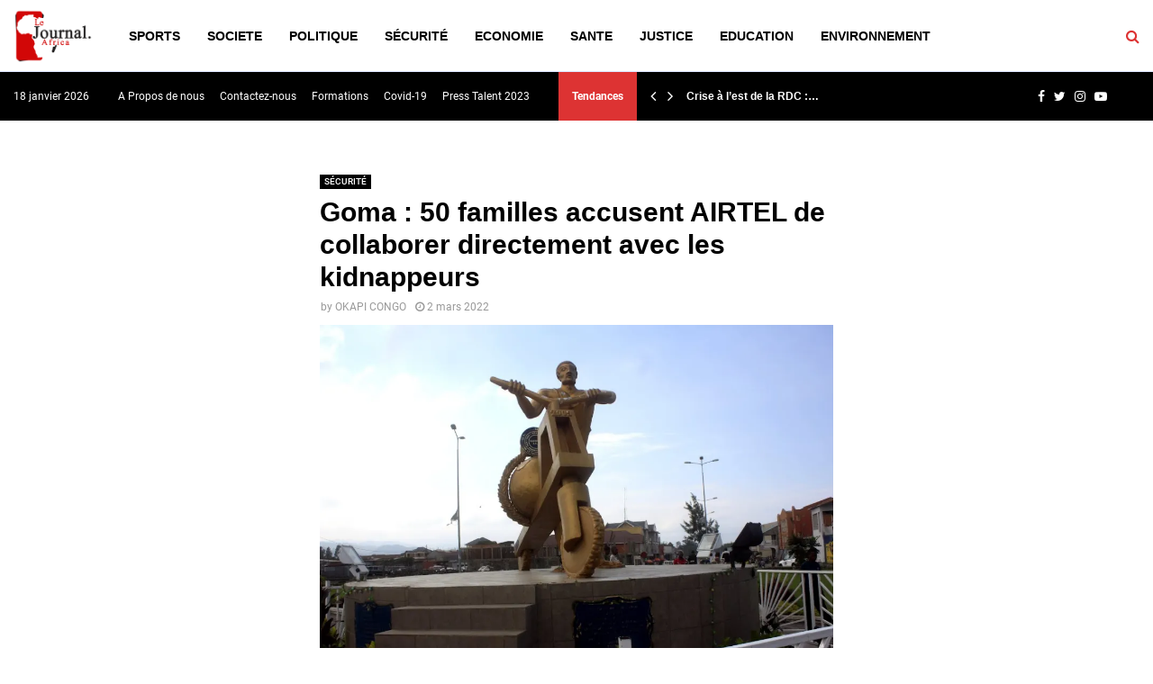

--- FILE ---
content_type: text/html; charset=UTF-8
request_url: https://lejournal.africa/okapi_16462278063869/
body_size: 27796
content:
<!DOCTYPE html>
<html lang="fr-FR">
<head>
	<meta charset="UTF-8">
		<meta name="viewport" content="width=device-width, initial-scale=1">
		<link rel="profile" href="https://gmpg.org/xfn/11">
	<script type="text/javascript">
/* <![CDATA[ */
(()=>{var e={};e.g=function(){if("object"==typeof globalThis)return globalThis;try{return this||new Function("return this")()}catch(e){if("object"==typeof window)return window}}(),function({ampUrl:n,isCustomizePreview:t,isAmpDevMode:r,noampQueryVarName:o,noampQueryVarValue:s,disabledStorageKey:i,mobileUserAgents:a,regexRegex:c}){if("undefined"==typeof sessionStorage)return;const d=new RegExp(c);if(!a.some((e=>{const n=e.match(d);return!(!n||!new RegExp(n[1],n[2]).test(navigator.userAgent))||navigator.userAgent.includes(e)})))return;e.g.addEventListener("DOMContentLoaded",(()=>{const e=document.getElementById("amp-mobile-version-switcher");if(!e)return;e.hidden=!1;const n=e.querySelector("a[href]");n&&n.addEventListener("click",(()=>{sessionStorage.removeItem(i)}))}));const g=r&&["paired-browsing-non-amp","paired-browsing-amp"].includes(window.name);if(sessionStorage.getItem(i)||t||g)return;const u=new URL(location.href),m=new URL(n);m.hash=u.hash,u.searchParams.has(o)&&s===u.searchParams.get(o)?sessionStorage.setItem(i,"1"):m.href!==u.href&&(window.stop(),location.replace(m.href))}({"ampUrl":"https:\/\/lejournal.africa\/okapi_16462278063869\/amp\/","noampQueryVarName":"noamp","noampQueryVarValue":"mobile","disabledStorageKey":"amp_mobile_redirect_disabled","mobileUserAgents":["Mobile","Android","Silk\/","Kindle","BlackBerry","Opera Mini","Opera Mobi"],"regexRegex":"^\\\/((?:.|\\n)+)\\\/([i]*)$","isCustomizePreview":false,"isAmpDevMode":false})})();
/* ]]> */
</script>
<title>Goma : 50 familles accusent AIRTEL de collaborer directement avec les kidnappeurs &#8211; LE JOURNAL.AFRICA</title>
<meta name='robots' content='max-image-preview:large' />
<!-- Jetpack Site Verification Tags -->
<meta name="google-site-verification" content="jRT53G6M86QXbD4-Q6_jbShJZX9uefc4baHPqBqHQRM" />
<meta name="yandex-verification" content="b3087f489903045a" />
<link rel='dns-prefetch' href='//public-api.wordpress.com' />
<link rel='dns-prefetch' href='//www.google.com' />
<link rel='dns-prefetch' href='//stats.wp.com' />
<link rel='dns-prefetch' href='//widgets.wp.com' />
<link rel='dns-prefetch' href='//s0.wp.com' />
<link rel='dns-prefetch' href='//0.gravatar.com' />
<link rel='dns-prefetch' href='//1.gravatar.com' />
<link rel='dns-prefetch' href='//2.gravatar.com' />
<link rel='dns-prefetch' href='//jetpack.wordpress.com' />
<link rel='dns-prefetch' href='//www.googletagmanager.com' />
<link rel='dns-prefetch' href='//s.pubmine.com' />
<link rel='dns-prefetch' href='//x.bidswitch.net' />
<link rel='dns-prefetch' href='//static.criteo.net' />
<link rel='dns-prefetch' href='//ib.adnxs.com' />
<link rel='dns-prefetch' href='//aax.amazon-adsystem.com' />
<link rel='dns-prefetch' href='//bidder.criteo.com' />
<link rel='dns-prefetch' href='//cas.criteo.com' />
<link rel='dns-prefetch' href='//gum.criteo.com' />
<link rel='dns-prefetch' href='//ads.pubmatic.com' />
<link rel='dns-prefetch' href='//gads.pubmatic.com' />
<link rel='dns-prefetch' href='//tpc.googlesyndication.com' />
<link rel='dns-prefetch' href='//ad.doubleclick.net' />
<link rel='dns-prefetch' href='//googleads.g.doubleclick.net' />
<link rel='dns-prefetch' href='//www.googletagservices.com' />
<link rel='dns-prefetch' href='//cdn.switchadhub.com' />
<link rel='dns-prefetch' href='//delivery.g.switchadhub.com' />
<link rel='dns-prefetch' href='//delivery.swid.switchadhub.com' />
<link rel='dns-prefetch' href='//af.pubmine.com' />
<link rel='dns-prefetch' href='//pagead2.googlesyndication.com' />
<link rel='preconnect' href='//i0.wp.com' />
<link rel='preconnect' href='//c0.wp.com' />
<link rel="alternate" type="application/rss+xml" title="LE JOURNAL.AFRICA &raquo; Flux" href="https://lejournal.africa/feed/" />
<link rel="alternate" type="application/rss+xml" title="LE JOURNAL.AFRICA &raquo; Flux des commentaires" href="https://lejournal.africa/comments/feed/" />
		<!-- This site uses the Google Analytics by MonsterInsights plugin v9.11.1 - Using Analytics tracking - https://www.monsterinsights.com/ -->
							<script src="//www.googletagmanager.com/gtag/js?id=G-ZZ4XZ6K6SL"  data-cfasync="false" data-wpfc-render="false" type="text/javascript" async></script>
			<script data-cfasync="false" data-wpfc-render="false" type="text/javascript">
				var mi_version = '9.11.1';
				var mi_track_user = true;
				var mi_no_track_reason = '';
								var MonsterInsightsDefaultLocations = {"page_location":"https:\/\/lejournal.africa\/okapi_16462278063869\/"};
								if ( typeof MonsterInsightsPrivacyGuardFilter === 'function' ) {
					var MonsterInsightsLocations = (typeof MonsterInsightsExcludeQuery === 'object') ? MonsterInsightsPrivacyGuardFilter( MonsterInsightsExcludeQuery ) : MonsterInsightsPrivacyGuardFilter( MonsterInsightsDefaultLocations );
				} else {
					var MonsterInsightsLocations = (typeof MonsterInsightsExcludeQuery === 'object') ? MonsterInsightsExcludeQuery : MonsterInsightsDefaultLocations;
				}

								var disableStrs = [
										'ga-disable-G-ZZ4XZ6K6SL',
									];

				/* Function to detect opted out users */
				function __gtagTrackerIsOptedOut() {
					for (var index = 0; index < disableStrs.length; index++) {
						if (document.cookie.indexOf(disableStrs[index] + '=true') > -1) {
							return true;
						}
					}

					return false;
				}

				/* Disable tracking if the opt-out cookie exists. */
				if (__gtagTrackerIsOptedOut()) {
					for (var index = 0; index < disableStrs.length; index++) {
						window[disableStrs[index]] = true;
					}
				}

				/* Opt-out function */
				function __gtagTrackerOptout() {
					for (var index = 0; index < disableStrs.length; index++) {
						document.cookie = disableStrs[index] + '=true; expires=Thu, 31 Dec 2099 23:59:59 UTC; path=/';
						window[disableStrs[index]] = true;
					}
				}

				if ('undefined' === typeof gaOptout) {
					function gaOptout() {
						__gtagTrackerOptout();
					}
				}
								window.dataLayer = window.dataLayer || [];

				window.MonsterInsightsDualTracker = {
					helpers: {},
					trackers: {},
				};
				if (mi_track_user) {
					function __gtagDataLayer() {
						dataLayer.push(arguments);
					}

					function __gtagTracker(type, name, parameters) {
						if (!parameters) {
							parameters = {};
						}

						if (parameters.send_to) {
							__gtagDataLayer.apply(null, arguments);
							return;
						}

						if (type === 'event') {
														parameters.send_to = monsterinsights_frontend.v4_id;
							var hookName = name;
							if (typeof parameters['event_category'] !== 'undefined') {
								hookName = parameters['event_category'] + ':' + name;
							}

							if (typeof MonsterInsightsDualTracker.trackers[hookName] !== 'undefined') {
								MonsterInsightsDualTracker.trackers[hookName](parameters);
							} else {
								__gtagDataLayer('event', name, parameters);
							}
							
						} else {
							__gtagDataLayer.apply(null, arguments);
						}
					}

					__gtagTracker('js', new Date());
					__gtagTracker('set', {
						'developer_id.dZGIzZG': true,
											});
					if ( MonsterInsightsLocations.page_location ) {
						__gtagTracker('set', MonsterInsightsLocations);
					}
										__gtagTracker('config', 'G-ZZ4XZ6K6SL', {"allow_anchor":"true","forceSSL":"true","link_attribution":"true","page_path":location.pathname + location.search + location.hash} );
										window.gtag = __gtagTracker;										(function () {
						/* https://developers.google.com/analytics/devguides/collection/analyticsjs/ */
						/* ga and __gaTracker compatibility shim. */
						var noopfn = function () {
							return null;
						};
						var newtracker = function () {
							return new Tracker();
						};
						var Tracker = function () {
							return null;
						};
						var p = Tracker.prototype;
						p.get = noopfn;
						p.set = noopfn;
						p.send = function () {
							var args = Array.prototype.slice.call(arguments);
							args.unshift('send');
							__gaTracker.apply(null, args);
						};
						var __gaTracker = function () {
							var len = arguments.length;
							if (len === 0) {
								return;
							}
							var f = arguments[len - 1];
							if (typeof f !== 'object' || f === null || typeof f.hitCallback !== 'function') {
								if ('send' === arguments[0]) {
									var hitConverted, hitObject = false, action;
									if ('event' === arguments[1]) {
										if ('undefined' !== typeof arguments[3]) {
											hitObject = {
												'eventAction': arguments[3],
												'eventCategory': arguments[2],
												'eventLabel': arguments[4],
												'value': arguments[5] ? arguments[5] : 1,
											}
										}
									}
									if ('pageview' === arguments[1]) {
										if ('undefined' !== typeof arguments[2]) {
											hitObject = {
												'eventAction': 'page_view',
												'page_path': arguments[2],
											}
										}
									}
									if (typeof arguments[2] === 'object') {
										hitObject = arguments[2];
									}
									if (typeof arguments[5] === 'object') {
										Object.assign(hitObject, arguments[5]);
									}
									if ('undefined' !== typeof arguments[1].hitType) {
										hitObject = arguments[1];
										if ('pageview' === hitObject.hitType) {
											hitObject.eventAction = 'page_view';
										}
									}
									if (hitObject) {
										action = 'timing' === arguments[1].hitType ? 'timing_complete' : hitObject.eventAction;
										hitConverted = mapArgs(hitObject);
										__gtagTracker('event', action, hitConverted);
									}
								}
								return;
							}

							function mapArgs(args) {
								var arg, hit = {};
								var gaMap = {
									'eventCategory': 'event_category',
									'eventAction': 'event_action',
									'eventLabel': 'event_label',
									'eventValue': 'event_value',
									'nonInteraction': 'non_interaction',
									'timingCategory': 'event_category',
									'timingVar': 'name',
									'timingValue': 'value',
									'timingLabel': 'event_label',
									'page': 'page_path',
									'location': 'page_location',
									'title': 'page_title',
									'referrer' : 'page_referrer',
								};
								for (arg in args) {
																		if (!(!args.hasOwnProperty(arg) || !gaMap.hasOwnProperty(arg))) {
										hit[gaMap[arg]] = args[arg];
									} else {
										hit[arg] = args[arg];
									}
								}
								return hit;
							}

							try {
								f.hitCallback();
							} catch (ex) {
							}
						};
						__gaTracker.create = newtracker;
						__gaTracker.getByName = newtracker;
						__gaTracker.getAll = function () {
							return [];
						};
						__gaTracker.remove = noopfn;
						__gaTracker.loaded = true;
						window['__gaTracker'] = __gaTracker;
					})();
									} else {
										console.log("");
					(function () {
						function __gtagTracker() {
							return null;
						}

						window['__gtagTracker'] = __gtagTracker;
						window['gtag'] = __gtagTracker;
					})();
									}
			</script>
							<!-- / Google Analytics by MonsterInsights -->
		<style id='wp-block-library-theme-inline-css' type='text/css'>
.wp-block-audio :where(figcaption){color:#555;font-size:13px;text-align:center}.is-dark-theme .wp-block-audio :where(figcaption){color:#ffffffa6}.wp-block-audio{margin:0 0 1em}.wp-block-code{border:1px solid #ccc;border-radius:4px;font-family:Menlo,Consolas,monaco,monospace;padding:.8em 1em}.wp-block-embed :where(figcaption){color:#555;font-size:13px;text-align:center}.is-dark-theme .wp-block-embed :where(figcaption){color:#ffffffa6}.wp-block-embed{margin:0 0 1em}.blocks-gallery-caption{color:#555;font-size:13px;text-align:center}.is-dark-theme .blocks-gallery-caption{color:#ffffffa6}:root :where(.wp-block-image figcaption){color:#555;font-size:13px;text-align:center}.is-dark-theme :root :where(.wp-block-image figcaption){color:#ffffffa6}.wp-block-image{margin:0 0 1em}.wp-block-pullquote{border-bottom:4px solid;border-top:4px solid;color:currentColor;margin-bottom:1.75em}.wp-block-pullquote cite,.wp-block-pullquote footer,.wp-block-pullquote__citation{color:currentColor;font-size:.8125em;font-style:normal;text-transform:uppercase}.wp-block-quote{border-left:.25em solid;margin:0 0 1.75em;padding-left:1em}.wp-block-quote cite,.wp-block-quote footer{color:currentColor;font-size:.8125em;font-style:normal;position:relative}.wp-block-quote.has-text-align-right{border-left:none;border-right:.25em solid;padding-left:0;padding-right:1em}.wp-block-quote.has-text-align-center{border:none;padding-left:0}.wp-block-quote.is-large,.wp-block-quote.is-style-large,.wp-block-quote.is-style-plain{border:none}.wp-block-search .wp-block-search__label{font-weight:700}.wp-block-search__button{border:1px solid #ccc;padding:.375em .625em}:where(.wp-block-group.has-background){padding:1.25em 2.375em}.wp-block-separator.has-css-opacity{opacity:.4}.wp-block-separator{border:none;border-bottom:2px solid;margin-left:auto;margin-right:auto}.wp-block-separator.has-alpha-channel-opacity{opacity:1}.wp-block-separator:not(.is-style-wide):not(.is-style-dots){width:100px}.wp-block-separator.has-background:not(.is-style-dots){border-bottom:none;height:1px}.wp-block-separator.has-background:not(.is-style-wide):not(.is-style-dots){height:2px}.wp-block-table{margin:0 0 1em}.wp-block-table td,.wp-block-table th{word-break:normal}.wp-block-table :where(figcaption){color:#555;font-size:13px;text-align:center}.is-dark-theme .wp-block-table :where(figcaption){color:#ffffffa6}.wp-block-video :where(figcaption){color:#555;font-size:13px;text-align:center}.is-dark-theme .wp-block-video :where(figcaption){color:#ffffffa6}.wp-block-video{margin:0 0 1em}:root :where(.wp-block-template-part.has-background){margin-bottom:0;margin-top:0;padding:1.25em 2.375em}
</style>
<style id='jetpack-sharing-buttons-style-inline-css' type='text/css'>
.jetpack-sharing-buttons__services-list{display:flex;flex-direction:row;flex-wrap:wrap;gap:0;list-style-type:none;margin:5px;padding:0}.jetpack-sharing-buttons__services-list.has-small-icon-size{font-size:12px}.jetpack-sharing-buttons__services-list.has-normal-icon-size{font-size:16px}.jetpack-sharing-buttons__services-list.has-large-icon-size{font-size:24px}.jetpack-sharing-buttons__services-list.has-huge-icon-size{font-size:36px}@media print{.jetpack-sharing-buttons__services-list{display:none!important}}.editor-styles-wrapper .wp-block-jetpack-sharing-buttons{gap:0;padding-inline-start:0}ul.jetpack-sharing-buttons__services-list.has-background{padding:1.25em 2.375em}
</style>
<style id='classic-theme-styles-inline-css' type='text/css'>
/*! This file is auto-generated */
.wp-block-button__link{color:#fff;background-color:#32373c;border-radius:9999px;box-shadow:none;text-decoration:none;padding:calc(.667em + 2px) calc(1.333em + 2px);font-size:1.125em}.wp-block-file__button{background:#32373c;color:#fff;text-decoration:none}
</style>
<style id='global-styles-inline-css' type='text/css'>
:root{--wp--preset--aspect-ratio--square: 1;--wp--preset--aspect-ratio--4-3: 4/3;--wp--preset--aspect-ratio--3-4: 3/4;--wp--preset--aspect-ratio--3-2: 3/2;--wp--preset--aspect-ratio--2-3: 2/3;--wp--preset--aspect-ratio--16-9: 16/9;--wp--preset--aspect-ratio--9-16: 9/16;--wp--preset--color--black: #000000;--wp--preset--color--cyan-bluish-gray: #abb8c3;--wp--preset--color--white: #ffffff;--wp--preset--color--pale-pink: #f78da7;--wp--preset--color--vivid-red: #cf2e2e;--wp--preset--color--luminous-vivid-orange: #ff6900;--wp--preset--color--luminous-vivid-amber: #fcb900;--wp--preset--color--light-green-cyan: #7bdcb5;--wp--preset--color--vivid-green-cyan: #00d084;--wp--preset--color--pale-cyan-blue: #8ed1fc;--wp--preset--color--vivid-cyan-blue: #0693e3;--wp--preset--color--vivid-purple: #9b51e0;--wp--preset--gradient--vivid-cyan-blue-to-vivid-purple: linear-gradient(135deg,rgba(6,147,227,1) 0%,rgb(155,81,224) 100%);--wp--preset--gradient--light-green-cyan-to-vivid-green-cyan: linear-gradient(135deg,rgb(122,220,180) 0%,rgb(0,208,130) 100%);--wp--preset--gradient--luminous-vivid-amber-to-luminous-vivid-orange: linear-gradient(135deg,rgba(252,185,0,1) 0%,rgba(255,105,0,1) 100%);--wp--preset--gradient--luminous-vivid-orange-to-vivid-red: linear-gradient(135deg,rgba(255,105,0,1) 0%,rgb(207,46,46) 100%);--wp--preset--gradient--very-light-gray-to-cyan-bluish-gray: linear-gradient(135deg,rgb(238,238,238) 0%,rgb(169,184,195) 100%);--wp--preset--gradient--cool-to-warm-spectrum: linear-gradient(135deg,rgb(74,234,220) 0%,rgb(151,120,209) 20%,rgb(207,42,186) 40%,rgb(238,44,130) 60%,rgb(251,105,98) 80%,rgb(254,248,76) 100%);--wp--preset--gradient--blush-light-purple: linear-gradient(135deg,rgb(255,206,236) 0%,rgb(152,150,240) 100%);--wp--preset--gradient--blush-bordeaux: linear-gradient(135deg,rgb(254,205,165) 0%,rgb(254,45,45) 50%,rgb(107,0,62) 100%);--wp--preset--gradient--luminous-dusk: linear-gradient(135deg,rgb(255,203,112) 0%,rgb(199,81,192) 50%,rgb(65,88,208) 100%);--wp--preset--gradient--pale-ocean: linear-gradient(135deg,rgb(255,245,203) 0%,rgb(182,227,212) 50%,rgb(51,167,181) 100%);--wp--preset--gradient--electric-grass: linear-gradient(135deg,rgb(202,248,128) 0%,rgb(113,206,126) 100%);--wp--preset--gradient--midnight: linear-gradient(135deg,rgb(2,3,129) 0%,rgb(40,116,252) 100%);--wp--preset--font-size--small: 14px;--wp--preset--font-size--medium: 20px;--wp--preset--font-size--large: 32px;--wp--preset--font-size--x-large: 42px;--wp--preset--font-size--normal: 16px;--wp--preset--font-size--huge: 42px;--wp--preset--spacing--20: 0.44rem;--wp--preset--spacing--30: 0.67rem;--wp--preset--spacing--40: 1rem;--wp--preset--spacing--50: 1.5rem;--wp--preset--spacing--60: 2.25rem;--wp--preset--spacing--70: 3.38rem;--wp--preset--spacing--80: 5.06rem;--wp--preset--shadow--natural: 6px 6px 9px rgba(0, 0, 0, 0.2);--wp--preset--shadow--deep: 12px 12px 50px rgba(0, 0, 0, 0.4);--wp--preset--shadow--sharp: 6px 6px 0px rgba(0, 0, 0, 0.2);--wp--preset--shadow--outlined: 6px 6px 0px -3px rgba(255, 255, 255, 1), 6px 6px rgba(0, 0, 0, 1);--wp--preset--shadow--crisp: 6px 6px 0px rgba(0, 0, 0, 1);}:where(.is-layout-flex){gap: 0.5em;}:where(.is-layout-grid){gap: 0.5em;}body .is-layout-flex{display: flex;}.is-layout-flex{flex-wrap: wrap;align-items: center;}.is-layout-flex > :is(*, div){margin: 0;}body .is-layout-grid{display: grid;}.is-layout-grid > :is(*, div){margin: 0;}:where(.wp-block-columns.is-layout-flex){gap: 2em;}:where(.wp-block-columns.is-layout-grid){gap: 2em;}:where(.wp-block-post-template.is-layout-flex){gap: 1.25em;}:where(.wp-block-post-template.is-layout-grid){gap: 1.25em;}.has-black-color{color: var(--wp--preset--color--black) !important;}.has-cyan-bluish-gray-color{color: var(--wp--preset--color--cyan-bluish-gray) !important;}.has-white-color{color: var(--wp--preset--color--white) !important;}.has-pale-pink-color{color: var(--wp--preset--color--pale-pink) !important;}.has-vivid-red-color{color: var(--wp--preset--color--vivid-red) !important;}.has-luminous-vivid-orange-color{color: var(--wp--preset--color--luminous-vivid-orange) !important;}.has-luminous-vivid-amber-color{color: var(--wp--preset--color--luminous-vivid-amber) !important;}.has-light-green-cyan-color{color: var(--wp--preset--color--light-green-cyan) !important;}.has-vivid-green-cyan-color{color: var(--wp--preset--color--vivid-green-cyan) !important;}.has-pale-cyan-blue-color{color: var(--wp--preset--color--pale-cyan-blue) !important;}.has-vivid-cyan-blue-color{color: var(--wp--preset--color--vivid-cyan-blue) !important;}.has-vivid-purple-color{color: var(--wp--preset--color--vivid-purple) !important;}.has-black-background-color{background-color: var(--wp--preset--color--black) !important;}.has-cyan-bluish-gray-background-color{background-color: var(--wp--preset--color--cyan-bluish-gray) !important;}.has-white-background-color{background-color: var(--wp--preset--color--white) !important;}.has-pale-pink-background-color{background-color: var(--wp--preset--color--pale-pink) !important;}.has-vivid-red-background-color{background-color: var(--wp--preset--color--vivid-red) !important;}.has-luminous-vivid-orange-background-color{background-color: var(--wp--preset--color--luminous-vivid-orange) !important;}.has-luminous-vivid-amber-background-color{background-color: var(--wp--preset--color--luminous-vivid-amber) !important;}.has-light-green-cyan-background-color{background-color: var(--wp--preset--color--light-green-cyan) !important;}.has-vivid-green-cyan-background-color{background-color: var(--wp--preset--color--vivid-green-cyan) !important;}.has-pale-cyan-blue-background-color{background-color: var(--wp--preset--color--pale-cyan-blue) !important;}.has-vivid-cyan-blue-background-color{background-color: var(--wp--preset--color--vivid-cyan-blue) !important;}.has-vivid-purple-background-color{background-color: var(--wp--preset--color--vivid-purple) !important;}.has-black-border-color{border-color: var(--wp--preset--color--black) !important;}.has-cyan-bluish-gray-border-color{border-color: var(--wp--preset--color--cyan-bluish-gray) !important;}.has-white-border-color{border-color: var(--wp--preset--color--white) !important;}.has-pale-pink-border-color{border-color: var(--wp--preset--color--pale-pink) !important;}.has-vivid-red-border-color{border-color: var(--wp--preset--color--vivid-red) !important;}.has-luminous-vivid-orange-border-color{border-color: var(--wp--preset--color--luminous-vivid-orange) !important;}.has-luminous-vivid-amber-border-color{border-color: var(--wp--preset--color--luminous-vivid-amber) !important;}.has-light-green-cyan-border-color{border-color: var(--wp--preset--color--light-green-cyan) !important;}.has-vivid-green-cyan-border-color{border-color: var(--wp--preset--color--vivid-green-cyan) !important;}.has-pale-cyan-blue-border-color{border-color: var(--wp--preset--color--pale-cyan-blue) !important;}.has-vivid-cyan-blue-border-color{border-color: var(--wp--preset--color--vivid-cyan-blue) !important;}.has-vivid-purple-border-color{border-color: var(--wp--preset--color--vivid-purple) !important;}.has-vivid-cyan-blue-to-vivid-purple-gradient-background{background: var(--wp--preset--gradient--vivid-cyan-blue-to-vivid-purple) !important;}.has-light-green-cyan-to-vivid-green-cyan-gradient-background{background: var(--wp--preset--gradient--light-green-cyan-to-vivid-green-cyan) !important;}.has-luminous-vivid-amber-to-luminous-vivid-orange-gradient-background{background: var(--wp--preset--gradient--luminous-vivid-amber-to-luminous-vivid-orange) !important;}.has-luminous-vivid-orange-to-vivid-red-gradient-background{background: var(--wp--preset--gradient--luminous-vivid-orange-to-vivid-red) !important;}.has-very-light-gray-to-cyan-bluish-gray-gradient-background{background: var(--wp--preset--gradient--very-light-gray-to-cyan-bluish-gray) !important;}.has-cool-to-warm-spectrum-gradient-background{background: var(--wp--preset--gradient--cool-to-warm-spectrum) !important;}.has-blush-light-purple-gradient-background{background: var(--wp--preset--gradient--blush-light-purple) !important;}.has-blush-bordeaux-gradient-background{background: var(--wp--preset--gradient--blush-bordeaux) !important;}.has-luminous-dusk-gradient-background{background: var(--wp--preset--gradient--luminous-dusk) !important;}.has-pale-ocean-gradient-background{background: var(--wp--preset--gradient--pale-ocean) !important;}.has-electric-grass-gradient-background{background: var(--wp--preset--gradient--electric-grass) !important;}.has-midnight-gradient-background{background: var(--wp--preset--gradient--midnight) !important;}.has-small-font-size{font-size: var(--wp--preset--font-size--small) !important;}.has-medium-font-size{font-size: var(--wp--preset--font-size--medium) !important;}.has-large-font-size{font-size: var(--wp--preset--font-size--large) !important;}.has-x-large-font-size{font-size: var(--wp--preset--font-size--x-large) !important;}
:where(.wp-block-post-template.is-layout-flex){gap: 1.25em;}:where(.wp-block-post-template.is-layout-grid){gap: 1.25em;}
:where(.wp-block-columns.is-layout-flex){gap: 2em;}:where(.wp-block-columns.is-layout-grid){gap: 2em;}
:root :where(.wp-block-pullquote){font-size: 1.5em;line-height: 1.6;}
</style>
<link rel='stylesheet' id='jetpack_related-posts-css' href='https://c0.wp.com/p/jetpack/14.5/modules/related-posts/related-posts.css' type='text/css' media='all' />
<link rel='stylesheet' id='wpo_min-header-1-css' href='https://lejournal.africa/wp-content/cache/wpo-minify/1768426665/assets/wpo-minify-header-ed4116be.min.css' type='text/css' media='all' />
<link rel='stylesheet' id='wp-block-library-css' href='https://c0.wp.com/c/6.6.4/wp-includes/css/dist/block-library/style.min.css' type='text/css' media='all' />
<link rel='stylesheet' id='mediaelement-css' href='https://c0.wp.com/c/6.6.4/wp-includes/js/mediaelement/mediaelementplayer-legacy.min.css' type='text/css' media='all' />
<link rel='stylesheet' id='wp-mediaelement-css' href='https://c0.wp.com/c/6.6.4/wp-includes/js/mediaelement/wp-mediaelement.min.css' type='text/css' media='all' />
<link rel='stylesheet' id='wpo_min-header-5-css' href='https://lejournal.africa/wp-content/cache/wpo-minify/1768426665/assets/wpo-minify-header-c9c82e8b.min.css' type='text/css' media='all' />
<link rel='stylesheet' id='jetpack_likes-css' href='https://c0.wp.com/p/jetpack/14.5/modules/likes/style.css' type='text/css' media='all' />
<link rel='stylesheet' id='wordads-css' href='https://c0.wp.com/p/jetpack/14.5/modules/wordads/css/style.css' type='text/css' media='all' />
<link rel='stylesheet' id='sharedaddy-css' href='https://c0.wp.com/p/jetpack/14.5/modules/sharedaddy/sharing.css' type='text/css' media='all' />
<link rel='stylesheet' id='social-logos-css' href='https://c0.wp.com/p/jetpack/14.5/_inc/social-logos/social-logos.min.css' type='text/css' media='all' />
<script type="text/javascript" src="https://c0.wp.com/c/6.6.4/wp-includes/js/jquery/jquery.min.js" id="jquery-core-js"></script>
<script type="text/javascript" src="https://c0.wp.com/c/6.6.4/wp-includes/js/jquery/jquery-migrate.min.js" id="jquery-migrate-js"></script>
<script type="text/javascript" id="jetpack_related-posts-js-extra">
/* <![CDATA[ */
var related_posts_js_options = {"post_heading":"h4"};
/* ]]> */
</script>
<script type="text/javascript" src="https://c0.wp.com/p/jetpack/14.5/_inc/build/related-posts/related-posts.min.js" id="jetpack_related-posts-js"></script>
<script type="text/javascript" src="https://lejournal.africa/wp-content/cache/wpo-minify/1768426665/assets/wpo-minify-header-cb580cc7.min.js" id="wpo_min-header-4-js"></script>
<script type="text/javascript" src="https://public-api.wordpress.com/wpcom/v2/sites/164932655/adflow/conf/?_jsonp=a8c_adflow_callback&amp;ver=14.5" id="adflow_config-js"></script>
<script type="text/javascript" src="https://lejournal.africa/wp-content/cache/wpo-minify/1768426665/assets/wpo-minify-header-59b00ed1.min.js" id="wpo_min-header-6-js" async="async" data-wp-strategy="async"></script>
<script></script><link rel="EditURI" type="application/rsd+xml" title="RSD" href="https://lejournal.africa/xmlrpc.php?rsd" />
<meta name="generator" content="WordPress 6.6.4" />
<link rel="canonical" href="https://lejournal.africa/okapi_16462278063869/" />
<link rel='shortlink' href='https://wp.me/pba2w7-1ZlH' />
<link rel="alternate" title="oEmbed (JSON)" type="application/json+oembed" href="https://lejournal.africa/wp-json/oembed/1.0/embed?url=https%3A%2F%2Flejournal.africa%2Fokapi_16462278063869%2F" />
<link rel="alternate" title="oEmbed (XML)" type="text/xml+oembed" href="https://lejournal.africa/wp-json/oembed/1.0/embed?url=https%3A%2F%2Flejournal.africa%2Fokapi_16462278063869%2F&#038;format=xml" />
		<meta property="fb:pages" content="1644792995563712" />
		<meta name="generator" content="Site Kit by Google 1.170.0" /><script>
var portfolioDataJs = portfolioDataJs || [];
var penciBlocksArray=[];
var PENCILOCALCACHE = {};
		(function () {
				"use strict";
		
				PENCILOCALCACHE = {
					data: {},
					remove: function ( ajaxFilterItem ) {
						delete PENCILOCALCACHE.data[ajaxFilterItem];
					},
					exist: function ( ajaxFilterItem ) {
						return PENCILOCALCACHE.data.hasOwnProperty( ajaxFilterItem ) && PENCILOCALCACHE.data[ajaxFilterItem] !== null;
					},
					get: function ( ajaxFilterItem ) {
						return PENCILOCALCACHE.data[ajaxFilterItem];
					},
					set: function ( ajaxFilterItem, cachedData ) {
						PENCILOCALCACHE.remove( ajaxFilterItem );
						PENCILOCALCACHE.data[ajaxFilterItem] = cachedData;
					}
				};
			}
		)();function penciBlock() {
		    this.atts_json = '';
		    this.content = '';
		}</script>
<link rel="alternate" type="text/html" media="only screen and (max-width: 640px)" href="https://lejournal.africa/okapi_16462278063869/amp/">	<style>img#wpstats{display:none}</style>
		<script type="application/ld+json">{
    "@context": "http:\/\/schema.org\/",
    "@type": "WebSite",
    "name": "LE JOURNAL.AFRICA",
    "alternateName": "C&#039;est toute l&#039;Afrique",
    "url": "https:\/\/lejournal.africa\/"
}</script><script type="application/ld+json">{
    "@context": "http:\/\/schema.org\/",
    "@type": "WPSideBar",
    "name": "Sidebar Right",
    "alternateName": "Add widgets here to display them on blog and single",
    "url": "https:\/\/lejournal.africa\/okapi_16462278063869"
}</script><script type="application/ld+json">{
    "@context": "http:\/\/schema.org\/",
    "@type": "WPSideBar",
    "name": "Sidebar Left",
    "alternateName": "Add widgets here to display them on page",
    "url": "https:\/\/lejournal.africa\/okapi_16462278063869"
}</script><script type="application/ld+json">{
    "@context": "http:\/\/schema.org\/",
    "@type": "BlogPosting",
    "headline": "Goma : 50 familles accusent AIRTEL de collaborer directement avec les kidnappeurs",
    "description": "Les parties plaignantes ont d\u00e9cri\u00e9 \u00ab\u00a0cette pratique criminelle qui appauvrit et traumatise plusieurs familles\u00a0\u00bb \u00e0 Goma tout comme \u00e0 l\u2019int\u00e9rieur de la province. Lass\u00e9es et d\u00e9moralis\u00e9es par \u00ab\u00a0cette pratique criminelle des op\u00e9rations entretenues d\u00e9lib\u00e9r\u00e9ment par la maison AIRTEL\u00a0\u00bb, ces cinquante familles l\u2019accusent de surcro\u00eet de collaborer directement avec les kidnappeurs...",
    "datePublished": "2022-03-02",
    "datemodified": "2022-03-02",
    "mainEntityOfPage": "https:\/\/lejournal.africa\/okapi_16462278063869\/",
    "image": {
        "@type": "ImageObject",
        "url": "https:\/\/i0.wp.com\/lejournal.africa\/wp-content\/uploads\/2022\/03\/Monument-symbolique-nome-Tshukudu-a-GOMA-symbolisant-le-chef-lieu-de-la-province-du-nord-Kivu-Radio-Okapi-John-Bompengo-.jpg?fit=1024%2C769&ssl=1",
        "width": 1024,
        "height": 769
    },
    "publisher": {
        "@type": "Organization",
        "name": "LE JOURNAL.AFRICA",
        "logo": {
            "@type": "ImageObject",
            "url": "https:\/\/i0.wp.com\/lejournal.africa\/wp-content\/uploads\/2018\/10\/corrigE-red.png?fit=1772%2C1208&ssl=1"
        }
    },
    "author": {
        "@type": "Person",
        "@id": "#person-OKAPICONGO",
        "name": "OKAPI CONGO"
    }
}</script><meta property="fb:app_id" content="348280475330978">
<!-- Balises Meta Google AdSense ajoutées par Site Kit -->
<meta name="google-adsense-platform-account" content="ca-host-pub-2644536267352236">
<meta name="google-adsense-platform-domain" content="sitekit.withgoogle.com">
<!-- Fin des balises Meta End Google AdSense ajoutées par Site Kit -->
      <meta name="onesignal" content="wordpress-plugin"/>
            <script>

      window.OneSignalDeferred = window.OneSignalDeferred || [];

      OneSignalDeferred.push(function(OneSignal) {
        var oneSignal_options = {};
        window._oneSignalInitOptions = oneSignal_options;

        oneSignal_options['serviceWorkerParam'] = { scope: '/' };
oneSignal_options['serviceWorkerPath'] = 'OneSignalSDKWorker.js.php';

        OneSignal.Notifications.setDefaultUrl("https://lejournal.africa");

        oneSignal_options['wordpress'] = true;
oneSignal_options['appId'] = '0407a121-4e8e-4ff1-b375-923f7b119b66';
oneSignal_options['allowLocalhostAsSecureOrigin'] = true;
oneSignal_options['welcomeNotification'] = { };
oneSignal_options['welcomeNotification']['title'] = "";
oneSignal_options['welcomeNotification']['message'] = "Merci pour votre inscription!";
oneSignal_options['welcomeNotification']['url'] = "https://lejournal.africa";
oneSignal_options['path'] = "https://lejournal.africa/wp-content/plugins/onesignal-free-web-push-notifications/sdk_files/";
oneSignal_options['safari_web_id'] = "web.onesignal.auto.5abdae74-1423-41c2-a45a-5cf3c8870ffd";
oneSignal_options['persistNotification'] = true;
oneSignal_options['promptOptions'] = { };
oneSignal_options['promptOptions']['actionMessage'] = "Nous voudrions vous notifier de nouvelles publications sur LE JOURNAL.AFRICA";
oneSignal_options['promptOptions']['acceptButtonText'] = "Autoriser";
oneSignal_options['promptOptions']['cancelButtonText'] = "Non Merci";
oneSignal_options['promptOptions']['siteName'] = "https://lejournal.africa";
oneSignal_options['promptOptions']['autoAcceptTitle'] = "Cliquer sur autoriser";
oneSignal_options['notifyButton'] = { };
oneSignal_options['notifyButton']['enable'] = true;
oneSignal_options['notifyButton']['position'] = 'bottom-right';
oneSignal_options['notifyButton']['theme'] = 'default';
oneSignal_options['notifyButton']['size'] = 'medium';
oneSignal_options['notifyButton']['showCredit'] = true;
oneSignal_options['notifyButton']['text'] = {};
oneSignal_options['notifyButton']['text']['tip.state.unsubscribed'] = 'Inscrivez-vous aux notifications';
oneSignal_options['notifyButton']['text']['tip.state.subscribed'] = 'Vous êtes inscrit aux notifications';
oneSignal_options['notifyButton']['text']['tip.state.blocked'] = 'Vous avez désactivé les notifications';
oneSignal_options['notifyButton']['text']['message.action.subscribed'] = 'Merci pour votre inscription!';
oneSignal_options['notifyButton']['text']['message.action.resubscribed'] = 'Vous êtes inscrit pour recevoir des notifications';
oneSignal_options['notifyButton']['text']['message.action.unsubscribed'] = 'Vous ne recevrez plus de notifications';
oneSignal_options['notifyButton']['text']['dialog.main.title'] = 'Gérer les notifications du site';
oneSignal_options['notifyButton']['text']['dialog.main.button.subscribe'] = 'Inscrivez-vous';
oneSignal_options['notifyButton']['text']['dialog.main.button.unsubscribe'] = 'Se Désabonner';
oneSignal_options['notifyButton']['text']['dialog.blocked.title'] = 'Débloquer les notifications';
oneSignal_options['notifyButton']['text']['dialog.blocked.message'] = 'Suivez ces instructions pour autoriser les notifications';
              OneSignal.init(window._oneSignalInitOptions);
              OneSignal.Slidedown.promptPush()      });

      function documentInitOneSignal() {
        var oneSignal_elements = document.getElementsByClassName("OneSignal-prompt");

        var oneSignalLinkClickHandler = function(event) { OneSignal.Notifications.requestPermission(); event.preventDefault(); };        for(var i = 0; i < oneSignal_elements.length; i++)
          oneSignal_elements[i].addEventListener('click', oneSignalLinkClickHandler, false);
      }

      if (document.readyState === 'complete') {
           documentInitOneSignal();
      }
      else {
           window.addEventListener("load", function(event){
               documentInitOneSignal();
          });
      }
    </script>
<meta name="generator" content="Powered by WPBakery Page Builder - drag and drop page builder for WordPress."/>
<link rel="amphtml" href="https://lejournal.africa/okapi_16462278063869/amp/"><script type="text/javascript">
/* <![CDATA[ */
var wa_smart = { 'post_id': 474157, 'origin': 'jetpack', 'theme': 'pennews', 'target': 'wp_blog_id=164932655;language=fr_FR', 'top': { 'enabled': false }, 'inline': { 'enabled': true }, 'belowpost': { 'enabled': true }, 'bottom_sticky': { 'enabled': false }, 'sidebar_sticky_right': { 'enabled': false }, 'gutenberg_rectangle': { 'enabled': false }, 'gutenberg_leaderboard': { 'enabled': false }, 'gutenberg_mobile_leaderboard': { 'enabled': false }, 'gutenberg_skyscraper': { 'enabled': false }, 'sidebar_widget_mediumrectangle': { 'enabled': false }, 'sidebar_widget_leaderboard': { 'enabled': false }, 'sidebar_widget_wideskyscraper': { 'enabled': false }, 'shortcode': { 'enabled': false } }; wa_smart.cmd = [];
/* ]]> */
</script>

<!-- Extrait Google AdSense ajouté par Site Kit -->
<script type="text/javascript" async="async" src="https://pagead2.googlesyndication.com/pagead/js/adsbygoogle.js?client=ca-pub-8762781260974378&amp;host=ca-host-pub-2644536267352236" crossorigin="anonymous"></script>

<!-- End Google AdSense snippet added by Site Kit -->
<style>#amp-mobile-version-switcher{left:0;position:absolute;width:100%;z-index:100}#amp-mobile-version-switcher>a{background-color:#444;border:0;color:#eaeaea;display:block;font-family:-apple-system,BlinkMacSystemFont,Segoe UI,Roboto,Oxygen-Sans,Ubuntu,Cantarell,Helvetica Neue,sans-serif;font-size:16px;font-weight:600;padding:15px 0;text-align:center;-webkit-text-decoration:none;text-decoration:none}#amp-mobile-version-switcher>a:active,#amp-mobile-version-switcher>a:focus,#amp-mobile-version-switcher>a:hover{-webkit-text-decoration:underline;text-decoration:underline}</style>
<!-- Jetpack Open Graph Tags -->
<meta property="og:type" content="article" />
<meta property="og:title" content="Goma : 50 familles accusent AIRTEL de collaborer directement avec les kidnappeurs" />
<meta property="og:url" content="https://lejournal.africa/okapi_16462278063869/" />
<meta property="og:description" content="Les parties plaignantes ont décrié « cette pratique criminelle qui appauvrit et traumatise plusieurs familles » à Goma tout comme à l’intérieur de la province. Lassées et démoralisées par « cette p…" />
<meta property="article:published_time" content="2022-03-02T12:30:06+00:00" />
<meta property="article:modified_time" content="2022-03-02T14:00:06+00:00" />
<meta property="og:site_name" content="LE JOURNAL.AFRICA" />
<meta property="og:image" content="https://i0.wp.com/lejournal.africa/wp-content/uploads/2022/03/Monument-symbolique-nome-Tshukudu-a-GOMA-symbolisant-le-chef-lieu-de-la-province-du-nord-Kivu-Radio-Okapi-John-Bompengo-.jpg?fit=1024%2C769&#038;ssl=1" />
<meta property="og:image:width" content="1024" />
<meta property="og:image:height" content="769" />
<meta property="og:image:alt" content="" />
<meta property="og:locale" content="fr_FR" />
<meta name="twitter:text:title" content="Goma : 50 familles accusent AIRTEL de collaborer directement avec les kidnappeurs" />
<meta name="twitter:image" content="https://i0.wp.com/lejournal.africa/wp-content/uploads/2022/03/Monument-symbolique-nome-Tshukudu-a-GOMA-symbolisant-le-chef-lieu-de-la-province-du-nord-Kivu-Radio-Okapi-John-Bompengo-.jpg?fit=1024%2C769&#038;ssl=1&#038;w=640" />
<meta name="twitter:card" content="summary_large_image" />

<!-- End Jetpack Open Graph Tags -->
		<script data-cfasync=&quot;false&quot; type="text/javascript">
			var __ATA_PP = { 'pt': 1, 'ht': 2, 'tn': 'pennews', 'uloggedin': '0', 'amp': false, 'siteid': 164932655, 'consent': 0, 'ad': { 'label': { 'text': 'Publicités' }, 'reportAd': { 'text': 'Signaler cette publicité' }, 'privacySettings': { 'text': 'Confidentialité', 'onClick': function() { window.__tcfapi && window.__tcfapi('showUi'); } } }, 'disabled_slot_formats': [] };
			var __ATA = __ATA || {};
			__ATA.cmd = __ATA.cmd || [];
			__ATA.criteo = __ATA.criteo || {};
			__ATA.criteo.cmd = __ATA.criteo.cmd || [];
		</script>
						<script type="text/javascript">
					var sas_fallback = sas_fallback || [];
					sas_fallback.push(
						{ tag: "&lt;div id=&quot;atatags-1649326555-{{unique_id}}&quot;&gt;&lt;/div&gt;&lt;script&gt;__ATA.cmd.push(function() {__ATA.initDynamicSlot({id: \'atatags-1649326555-{{unique_id}}\',location: 310,formFactor: \'001\',label: {text: \'Publicités\',},creative: {reportAd: {text: \'Signaler cette publicité\',},privacySettings: {text: \'Réglages de confidentialité\',onClick: function() { window.__tcfapi &amp;&amp; window.__tcfapi(\'showUi\'); },}}});});&lt;/script&gt;", type: 'inline' },
						{ tag: "&lt;div id=&quot;atatags-1649326555-{{unique_id}}&quot;&gt;&lt;/div&gt;&lt;script&gt;__ATA.cmd.push(function() {__ATA.initDynamicSlot({id: \'atatags-1649326555-{{unique_id}}\',location: 120,formFactor: \'001\',label: {text: \'Publicités\',},creative: {reportAd: {text: \'Signaler cette publicité\',},privacySettings: {text: \'Réglages de confidentialité\',onClick: function() { window.__tcfapi &amp;&amp; window.__tcfapi(\'showUi\'); },}}});});&lt;/script&gt;", type: 'belowpost' },
						{ tag: "&lt;div id=&quot;atatags-1649326555-{{unique_id}}&quot;&gt;&lt;/div&gt;&lt;script&gt;__ATA.cmd.push(function() {__ATA.initDynamicSlot({id: \'atatags-1649326555-{{unique_id}}\',location: 110,formFactor: \'002\',label: {text: \'Publicités\',},creative: {reportAd: {text: \'Signaler cette publicité\',},privacySettings: {text: \'Réglages de confidentialité\',onClick: function() { window.__tcfapi &amp;&amp; window.__tcfapi(\'showUi\'); },}}});});&lt;/script&gt;", type: 'top' }
					);
				</script>		<script data-cfasync=&quot;false&quot; type="text/javascript">
		(function(){var g=Date.now||function(){return+new Date};function h(a,b){a:{for(var c=a.length,d="string"==typeof a?a.split(""):a,e=0;e<c;e++)if(e in d&&b.call(void 0,d[e],e,a)){b=e;break a}b=-1}return 0>b?null:"string"==typeof a?a.charAt(b):a[b]};function k(a,b,c){c=null!=c?"="+encodeURIComponent(String(c)):"";if(b+=c){c=a.indexOf("#");0>c&&(c=a.length);var d=a.indexOf("?");if(0>d||d>c){d=c;var e=""}else e=a.substring(d+1,c);a=[a.substr(0,d),e,a.substr(c)];c=a[1];a[1]=b?c?c+"&"+b:b:c;a=a[0]+(a[1]?"?"+a[1]:"")+a[2]}return a};var l=0;function m(a,b){var c=document.createElement("script");c.src=a;c.onload=function(){b&&b(void 0)};c.onerror=function(){b&&b("error")};a=document.getElementsByTagName("head");var d;a&&0!==a.length?d=a[0]:d=document.documentElement;d.appendChild(c)}function n(a){var b=void 0===b?document.cookie:b;return(b=h(b.split("; "),function(c){return-1!=c.indexOf(a+"=")}))?b.split("=")[1]:""}function p(a){return"string"==typeof a&&0<a.length}
		function r(a,b,c){b=void 0===b?"":b;c=void 0===c?".":c;var d=[];Object.keys(a).forEach(function(e){var f=a[e],q=typeof f;"object"==q&&null!=f||"function"==q?d.push(r(f,b+e+c)):null!==f&&void 0!==f&&(e=encodeURIComponent(b+e),d.push(e+"="+encodeURIComponent(f)))});return d.filter(p).join("&")}function t(a,b){a||((window.__ATA||{}).config=b.c,m(b.url))}var u=Math.floor(1E13*Math.random()),v=window.__ATA||{};window.__ATA=v;window.__ATA.cmd=v.cmd||[];v.rid=u;v.createdAt=g();var w=window.__ATA||{},x="s.pubmine.com";
		w&&w.serverDomain&&(x=w.serverDomain);var y="//"+x+"/conf",z=window.top===window,A=window.__ATA_PP&&window.__ATA_PP.gdpr_applies,B="boolean"===typeof A?Number(A):null,C=window.__ATA_PP||null,D=z?document.referrer?document.referrer:null:null,E=z?window.location.href:document.referrer?document.referrer:null,F,G=n("__ATA_tuuid");F=G?G:null;var H=window.innerWidth+"x"+window.innerHeight,I=n("usprivacy"),J=r({gdpr:B,pp:C,rid:u,src:D,ref:E,tuuid:F,vp:H,us_privacy:I?I:null},"",".");
		(function(a){var b=void 0===b?"cb":b;l++;var c="callback__"+g().toString(36)+"_"+l.toString(36);a=k(a,b,c);window[c]=function(d){t(void 0,d)};m(a,function(d){d&&t(d)})})(y+"?"+J);}).call(this);
		</script>
		<link rel="icon" href="https://i0.wp.com/lejournal.africa/wp-content/uploads/2020/05/ja_logo_mini.png?fit=32%2C22&#038;ssl=1" sizes="32x32" />
<link rel="icon" href="https://i0.wp.com/lejournal.africa/wp-content/uploads/2020/05/ja_logo_mini.png?fit=88%2C60&#038;ssl=1" sizes="192x192" />
<link rel="apple-touch-icon" href="https://i0.wp.com/lejournal.africa/wp-content/uploads/2020/05/ja_logo_mini.png?fit=88%2C60&#038;ssl=1" />
<meta name="msapplication-TileImage" content="https://i0.wp.com/lejournal.africa/wp-content/uploads/2020/05/ja_logo_mini.png?fit=88%2C60&#038;ssl=1" />
<noscript><style> .wpb_animate_when_almost_visible { opacity: 1; }</style></noscript>				<style type="text/css" id="c4wp-checkout-css">
					.woocommerce-checkout .c4wp_captcha_field {
						margin-bottom: 10px;
						margin-top: 15px;
						position: relative;
						display: inline-block;
					}
				</style>
							<style type="text/css" id="c4wp-v3-lp-form-css">
				.login #login, .login #lostpasswordform {
					min-width: 350px !important;
				}
				.wpforms-field-c4wp iframe {
					width: 100% !important;
				}
			</style>
				<style>
		a.custom-button.pencisc-button {
			background: transparent;
			color: #D3347B;
			border: 2px solid #D3347B;
			line-height: 36px;
			padding: 0 20px;
			font-size: 14px;
			font-weight: bold;
		}
		a.custom-button.pencisc-button:hover {
			background: #D3347B;
			color: #fff;
			border: 2px solid #D3347B;
		}
		a.custom-button.pencisc-button.pencisc-small {
			line-height: 28px;
			font-size: 12px;
		}
		a.custom-button.pencisc-button.pencisc-large {
			line-height: 46px;
			font-size: 18px;
		}
	</style>
</head>

<body class="post-template-default single single-post postid-474157 single-format-standard wp-custom-logo 2.6.7.5 2.6.7.5-apply-online group-blog penci_enable_ajaxsearch penci_smooth_scroll penci_sticky_content_sidebar penci_dis_padding_bw two-sidebar penci-single-style-1 penci-caption-above-img wpb-js-composer js-comp-ver-7.9 vc_responsive">

<div id="page" class="site">
	<div class="site-header-wrapper">	<header id="masthead" class="site-header header--s7" data-height="20" itemscope="itemscope" itemtype="http://schema.org/WPHeader">
		<div class="penci-container-fluid header-content__container">
			
<div class="site-branding">
	
		<h2><a href="https://lejournal.africa/" class="custom-logo-link" rel="home"><img width="1772" height="1208" src="https://i0.wp.com/lejournal.africa/wp-content/uploads/2018/10/corrigE-red.png?fit=1772%2C1208&amp;ssl=1" class="custom-logo" alt="logo" decoding="async" srcset="https://i0.wp.com/lejournal.africa/wp-content/uploads/2018/10/corrigE-red.png?w=1772&amp;ssl=1 1772w, https://i0.wp.com/lejournal.africa/wp-content/uploads/2018/10/corrigE-red.png?resize=300%2C205&amp;ssl=1 300w, https://i0.wp.com/lejournal.africa/wp-content/uploads/2018/10/corrigE-red.png?resize=1024%2C698&amp;ssl=1 1024w, https://i0.wp.com/lejournal.africa/wp-content/uploads/2018/10/corrigE-red.png?resize=768%2C524&amp;ssl=1 768w, https://i0.wp.com/lejournal.africa/wp-content/uploads/2018/10/corrigE-red.png?resize=1536%2C1047&amp;ssl=1 1536w, https://i0.wp.com/lejournal.africa/wp-content/uploads/2018/10/corrigE-red.png?resize=960%2C654&amp;ssl=1 960w, https://i0.wp.com/lejournal.africa/wp-content/uploads/2018/10/corrigE-red.png?resize=587%2C400&amp;ssl=1 587w, https://i0.wp.com/lejournal.africa/wp-content/uploads/2018/10/corrigE-red.png?resize=585%2C399&amp;ssl=1 585w" sizes="(max-width: 1772px) 100vw, 1772px" data-attachment-id="22345" data-permalink="https://lejournal.africa/corrige-red/" data-orig-file="https://i0.wp.com/lejournal.africa/wp-content/uploads/2018/10/corrigE-red.png?fit=1772%2C1208&amp;ssl=1" data-orig-size="1772,1208" data-comments-opened="1" data-image-meta="{&quot;aperture&quot;:&quot;0&quot;,&quot;credit&quot;:&quot;&quot;,&quot;camera&quot;:&quot;&quot;,&quot;caption&quot;:&quot;&quot;,&quot;created_timestamp&quot;:&quot;0&quot;,&quot;copyright&quot;:&quot;&quot;,&quot;focal_length&quot;:&quot;0&quot;,&quot;iso&quot;:&quot;0&quot;,&quot;shutter_speed&quot;:&quot;0&quot;,&quot;title&quot;:&quot;&quot;,&quot;orientation&quot;:&quot;0&quot;}" data-image-title="logo" data-image-description="" data-image-caption="&lt;p&gt;Logo de LE JOURNAL.AFRICA&lt;/p&gt;
" data-medium-file="https://i0.wp.com/lejournal.africa/wp-content/uploads/2018/10/corrigE-red.png?fit=300%2C205&amp;ssl=1" data-large-file="https://i0.wp.com/lejournal.africa/wp-content/uploads/2018/10/corrigE-red.png?fit=1024%2C698&amp;ssl=1" /></a></h2>
						<span class="site-description">C&#039;est Toute l&#039;Afrique</span>
	</div><!-- .site-branding -->			<nav id="site-navigation" class="main-navigation penci_disable_padding_menu penci_enable_line_menu pencimn-slide_down" itemscope itemtype="http://schema.org/SiteNavigationElement">
	<ul id="menu-main-menu" class="menu"><li id="menu-item-80432" class="menu-item menu-item-type-taxonomy menu-item-object-category menu-item-80432"><a href="https://lejournal.africa/category/sport/" itemprop="url">SPORTS</a></li>
<li id="menu-item-80433" class="menu-item menu-item-type-taxonomy menu-item-object-category menu-item-80433"><a href="https://lejournal.africa/category/societe/" itemprop="url">SOCIETE</a></li>
<li id="menu-item-80434" class="menu-item menu-item-type-taxonomy menu-item-object-category menu-item-80434"><a href="https://lejournal.africa/category/politique/" itemprop="url">POLITIQUE</a></li>
<li id="menu-item-80435" class="menu-item menu-item-type-taxonomy menu-item-object-category current-post-ancestor current-menu-parent current-post-parent menu-item-80435"><a href="https://lejournal.africa/category/securite/" itemprop="url">SÉCURITÉ</a></li>
<li id="menu-item-80436" class="menu-item menu-item-type-taxonomy menu-item-object-category menu-item-80436"><a href="https://lejournal.africa/category/economie/" itemprop="url">ECONOMIE</a></li>
<li id="menu-item-80437" class="menu-item menu-item-type-taxonomy menu-item-object-category menu-item-80437"><a href="https://lejournal.africa/category/sante/" itemprop="url">SANTE</a></li>
<li id="menu-item-80438" class="menu-item menu-item-type-taxonomy menu-item-object-category menu-item-80438"><a href="https://lejournal.africa/category/justice/" itemprop="url">JUSTICE</a></li>
<li id="menu-item-80439" class="menu-item menu-item-type-taxonomy menu-item-object-category menu-item-80439"><a href="https://lejournal.africa/category/education/" itemprop="url">EDUCATION</a></li>
<li id="menu-item-80440" class="menu-item menu-item-type-taxonomy menu-item-object-category menu-item-80440"><a href="https://lejournal.africa/category/environnement/" itemprop="url">ENVIRONNEMENT</a></li>
</ul>
</nav><!-- #site-navigation -->
			<div class="header__social-search">
				<div class="header__search header__search_dis_bg" id="top-search">
			<a class="search-click"><i class="fa fa-search"></i></a>
			<div class="show-search">
	<div class="show-search__content">
		<form method="get" class="search-form" action="https://lejournal.africa/">
			<label>
				<span class="screen-reader-text">Search for:</span>

								<input id="penci-header-search" type="search" class="search-field" placeholder="Enter keyword..." value="" name="s" autocomplete="off">
			</label>
			<button type="submit" class="search-submit">
				<i class="fa fa-search"></i>
				<span class="screen-reader-text">Search</span>
			</button>
		</form>
		<div class="penci-ajax-search-results">
			<div id="penci-ajax-search-results-wrapper" class="penci-ajax-search-results-wrapper"></div>
		</div>
	</div>
</div>		</div>
	
	
</div>

		</div>
	</header>
			<div class="penci-topbar header--s7 clearfix style-3">
			<div class="penci-topbar_container penci-container-fluid">

									<div class="penci-topbar__left">
						<div class="topbar_item topbar_date">
	18 janvier 2026</div>
<div class="topbar_item topbar__menu"><ul id="menu-topbar-menu" class="menu"><li id="menu-item-232145" class="menu-item menu-item-type-post_type menu-item-object-page menu-item-232145"><a href="https://lejournal.africa/a-propos-de-nous/">A Propos de nous</a></li>
<li id="menu-item-316113" class="menu-item menu-item-type-post_type menu-item-object-page menu-item-316113"><a href="https://lejournal.africa/contactez-nous/">Contactez-nous</a></li>
<li id="menu-item-381467" class="menu-item menu-item-type-custom menu-item-object-custom menu-item-381467"><a href="https://lejournal.africa/formations">Formations</a></li>
<li id="menu-item-396439" class="menu-item menu-item-type-custom menu-item-object-custom menu-item-396439"><a href="https://lejournal.africa/?s=covid-19">Covid-19</a></li>
<li id="menu-item-505729" class="menu-item menu-item-type-post_type menu-item-object-page menu-item-505729"><a href="https://lejournal.africa/press-talent-2023/">Press Talent 2023</a></li>
</ul></div><div class="topbar_item topbar__trending penci-block-vc"><span class="headline-title">Tendances</span>	<span class="penci-trending-nav ">
		<a class="penci-slider-prev" href="#"><i class="fa fa-angle-left"></i></a>
		<a class="penci-slider-next" href="#"><i class="fa fa-angle-right"></i></a>
	</span>
<div class="penci-owl-carousel-slider" data-items="1" data-auto="1" data-autotime="4000" data-speed="400" data-loop="0" data-dots="0" data-nav="0" data-autowidth="0" data-vertical="1"><h3 class="penci__post-title entry-title"><a href="https://lejournal.africa/crise-a-lest-de-la-rdc-sommet-crucial-a-lome-sous-legide-de-lunion-africaine/">Crise à l’est de la RDC :…</a></h3><h3 class="penci__post-title entry-title"><a href="https://lejournal.africa/les-66-organisations-internationales-dont-les-etats-unis-ont-annonce-leur-retrait/">Les 66 organisations internationales dont les États-Unis…</a></h3><h3 class="penci__post-title entry-title"><a href="https://lejournal.africa/rdc-burundi-pres-de-11-000-burundais-sont-rentres-au-pays-fuyant-les-combats-en-rdc/">RDC-Burundi : Près de 11 000 Burundais…</a></h3><h3 class="penci__post-title entry-title"><a href="https://lejournal.africa/rdc-ituri-penurie-de-personnel-soignant-au-centre-de-sante-de-bwanasura-la-population-inquiete/">RDC-Ituri : pénurie de personnel soignant au…</a></h3><h3 class="penci__post-title entry-title"><a href="https://lejournal.africa/rdc-ituri-la-monusco-renforce-la-protection-des-civils-a-djugu-face-aux-violences-persistantes/">RDC-Ituri : la MONUSCO renforce la protection…</a></h3><h3 class="penci__post-title entry-title"><a href="https://lejournal.africa/lassurance-agricole-une-solution-pour-la-resilience-climatique-au-burundi/">L’assurance agricole : une solution pour la…</a></h3><h3 class="penci__post-title entry-title"><a href="https://lejournal.africa/urgence-humanitaire-au-burundi-le-hcr-lance-un-appel-de-33-millions-de-dollars-pour-les-refugies-congolais/">Urgence humanitaire au Burundi : le HCR…</a></h3><h3 class="penci__post-title entry-title"><a href="https://lejournal.africa/rdc-burundi-la-nscc-appelle-a-une-reponse-immediate-pour-les-refugies-de-gatumba/">RDC-Burundi : La NSCC appelle à une…</a></h3><h3 class="penci__post-title entry-title"><a href="https://lejournal.africa/rdc-ouganda-les-pecheurs-congolais-denoncent-les-menaces-de-la-marine-ougandaise-sur-le-lac-edouard1/">RDC–Ouganda : les pêcheurs congolais dénoncent les…</a></h3><h3 class="penci__post-title entry-title"><a href="https://lejournal.africa/rdc-la-premiere-ministre-judith-suminwa-condamne-lagression-rwandaise-apres-la-prise-duvira/">RDC : La Première ministre Judith Suminwa…</a></h3></div></div>					</div>
					<div class="penci-topbar__right">
						<div class="topbar_item topbar__social-media">
	<a class="social-media-item socail_media__facebook" target="_blank" href="https://www.facebook.com/lejournal.africa/" title="Facebook" rel="noopener"><span class="socail-media-item__content"><i class="fa fa-facebook"></i><span class="social_title screen-reader-text">Facebook</span></span></a><a class="social-media-item socail_media__twitter" target="_blank" href="https://twitter.com/lejournalafrica" title="Twitter" rel="noopener"><span class="socail-media-item__content"><i class="fa fa-twitter"></i><span class="social_title screen-reader-text">Twitter</span></span></a><a class="social-media-item socail_media__instagram" target="_blank" href="https://www.instagram.com/lejournal.africa/" title="Instagram" rel="noopener"><span class="socail-media-item__content"><i class="fa fa-instagram"></i><span class="social_title screen-reader-text">Instagram</span></span></a><a class="social-media-item socail_media__youtube" target="_blank" href="https://www.youtube.com/channel/UCN7rEu1BerOEn7iEL6IWjcg" title="Youtube" rel="noopener"><span class="socail-media-item__content"><i class="fa fa-youtube-play"></i><span class="social_title screen-reader-text">Youtube</span></span></a></div>


					</div>
							</div>
		</div>
		<div class="header__bottom header--s7">
		<div class="penci-container-fluid">
			
		</div>
	</div>
</div><div class="penci-header-mobile" >
	<div class="penci-header-mobile_container">
        <button class="menu-toggle navbar-toggle" aria-expanded="false"><span class="screen-reader-text">Primary Menu</span><i class="fa fa-bars"></i></button>
										<div class="site-branding"> <a href="https://lejournal.africa/" class="custom-logo-link logo_header_mobile"><img src="https://lejournal.africa/wp-content/uploads/2018/10/corrigE-red.png" alt="LE JOURNAL.AFRICA"/></a></div>
								<div class="header__search-mobile header__search header__search_dis_bg" id="top-search-mobile">
				<a class="search-click"><i class="fa fa-search"></i></a>
				<div class="show-search">
					<div class="show-search__content">
						<form method="get" class="search-form" action="https://lejournal.africa/">
							<label>
								<span class="screen-reader-text">Search for:</span>
																<input  type="text" id="penci-search-field-mobile" class="search-field penci-search-field-mobile" placeholder="Enter keyword..." value="" name="s" autocomplete="off">
							</label>
							<button type="submit" class="search-submit">
								<i class="fa fa-search"></i>
								<span class="screen-reader-text">Search</span>
							</button>
						</form>
						<div class="penci-ajax-search-results">
							<div class="penci-ajax-search-results-wrapper"></div>
							<div class="penci-loader-effect penci-loading-animation-5 penci-three-bounce"><div class="penci-loading-animation one"></div><div class="penci-loading-animation two"></div><div class="penci-loading-animation three"></div></div>						</div>
					</div>
				</div>
			</div>
			</div>
</div><div class="penci-google-adsense penci_archive_ad_below_header"><amp-ad width="100vw" height="120"
     type="adsense"
     data-ad-client="ca-pub-8762781260974378"
     data-ad-slot="3082543271"
     data-auto-format="rspv"
     data-full-width="">
  <div overflow=""></div>
</amp-ad></div>	<div id="content" class="site-content">
	<div id="primary" class="content-area">
		<main id="main" class="site-main" >
				<div class="penci-container">
		<div class="penci-container__content penci-con_sb2_sb1">
			<div class="penci-wide-content penci-content-novc penci-sticky-content penci-content-single-inner">
				<div class="theiaStickySidebar">
					<div class="penci-content-post noloaddisqus " data-url="https://lejournal.africa/okapi_16462278063869/" data-id="474157" data-title="">
											<article id="post-474157" class="penci-single-artcontent noloaddisqus post-474157 post type-post status-publish format-standard has-post-thumbnail hentry category-securite country-rdc-2 language-fr penci-post-item">

							<header class="entry-header penci-entry-header penci-title-">
								<div class="penci-entry-categories"><span class="penci-cat-links"><a href="https://lejournal.africa/category/securite/">SÉCURITÉ</a></span></div><h1 class="entry-title penci-entry-title penci-title-">Goma : 50 familles accusent AIRTEL de collaborer directement avec les kidnappeurs</h1>
								<div class="entry-meta penci-entry-meta">
									<span class="entry-meta-item penci-byline">by <span class="author vcard"><a class="url fn n" href="https://lejournal.africa/author/okapi_congo/">OKAPI CONGO</a></span></span><span class="entry-meta-item penci-posted-on"><i class="fa fa-clock-o"></i><time class="entry-date published" datetime="2022-03-02T14:30:06+02:00">2 mars 2022</time><time class="updated" datetime="2022-03-02T16:00:06+02:00">2 mars 2022</time></span>								</div><!-- .entry-meta -->
															</header><!-- .entry-header -->
							<div class="entry-media penci-entry-media"><div class="post-format-meta "><a class="post-image penci-standard-format penci-image-popup-no-margins" href="https://i0.wp.com/lejournal.africa/wp-content/uploads/2022/03/Monument-symbolique-nome-Tshukudu-a-GOMA-symbolisant-le-chef-lieu-de-la-province-du-nord-Kivu-Radio-Okapi-John-Bompengo-.jpg?fit=1024%2C769&#038;ssl=1"><img width="960" height="721" src="https://i0.wp.com/lejournal.africa/wp-content/uploads/2022/03/Monument-symbolique-nome-Tshukudu-a-GOMA-symbolisant-le-chef-lieu-de-la-province-du-nord-Kivu-Radio-Okapi-John-Bompengo-.jpg?fit=960%2C721&amp;ssl=1" class="attachment-penci-thumb-960-auto size-penci-thumb-960-auto wp-post-image" alt="" decoding="async" srcset="https://i0.wp.com/lejournal.africa/wp-content/uploads/2022/03/Monument-symbolique-nome-Tshukudu-a-GOMA-symbolisant-le-chef-lieu-de-la-province-du-nord-Kivu-Radio-Okapi-John-Bompengo-.jpg?w=1024&amp;ssl=1 1024w, https://i0.wp.com/lejournal.africa/wp-content/uploads/2022/03/Monument-symbolique-nome-Tshukudu-a-GOMA-symbolisant-le-chef-lieu-de-la-province-du-nord-Kivu-Radio-Okapi-John-Bompengo-.jpg?resize=300%2C225&amp;ssl=1 300w, https://i0.wp.com/lejournal.africa/wp-content/uploads/2022/03/Monument-symbolique-nome-Tshukudu-a-GOMA-symbolisant-le-chef-lieu-de-la-province-du-nord-Kivu-Radio-Okapi-John-Bompengo-.jpg?resize=768%2C577&amp;ssl=1 768w, https://i0.wp.com/lejournal.africa/wp-content/uploads/2022/03/Monument-symbolique-nome-Tshukudu-a-GOMA-symbolisant-le-chef-lieu-de-la-province-du-nord-Kivu-Radio-Okapi-John-Bompengo-.jpg?resize=760%2C570&amp;ssl=1 760w, https://i0.wp.com/lejournal.africa/wp-content/uploads/2022/03/Monument-symbolique-nome-Tshukudu-a-GOMA-symbolisant-le-chef-lieu-de-la-province-du-nord-Kivu-Radio-Okapi-John-Bompengo-.jpg?resize=960%2C721&amp;ssl=1 960w, https://i0.wp.com/lejournal.africa/wp-content/uploads/2022/03/Monument-symbolique-nome-Tshukudu-a-GOMA-symbolisant-le-chef-lieu-de-la-province-du-nord-Kivu-Radio-Okapi-John-Bompengo-.jpg?resize=533%2C400&amp;ssl=1 533w, https://i0.wp.com/lejournal.africa/wp-content/uploads/2022/03/Monument-symbolique-nome-Tshukudu-a-GOMA-symbolisant-le-chef-lieu-de-la-province-du-nord-Kivu-Radio-Okapi-John-Bompengo-.jpg?resize=585%2C439&amp;ssl=1 585w" sizes="(max-width: 960px) 100vw, 960px" data-attachment-id="474162" data-permalink="https://lejournal.africa/okapi_16462278063869/monument-symbolique-nome-tshukudu-a-goma-symbolisant-le-chef-lieu-de-la-province-du-nord-kivu-radio-okapi-john-bompengo-6/" data-orig-file="https://i0.wp.com/lejournal.africa/wp-content/uploads/2022/03/Monument-symbolique-nome-Tshukudu-a-GOMA-symbolisant-le-chef-lieu-de-la-province-du-nord-Kivu-Radio-Okapi-John-Bompengo-.jpg?fit=1024%2C769&amp;ssl=1" data-orig-size="1024,769" data-comments-opened="1" data-image-meta="{&quot;aperture&quot;:&quot;0&quot;,&quot;credit&quot;:&quot;&quot;,&quot;camera&quot;:&quot;&quot;,&quot;caption&quot;:&quot;Le monument Tshukudu, une des r\u00e9f\u00e9rences symboliques de la ville de Goma, chef-lieu de la province du nord Kivu en RDC. Radio Okapi John Bompengo&quot;,&quot;created_timestamp&quot;:&quot;0&quot;,&quot;copyright&quot;:&quot;&quot;,&quot;focal_length&quot;:&quot;0&quot;,&quot;iso&quot;:&quot;0&quot;,&quot;shutter_speed&quot;:&quot;0&quot;,&quot;title&quot;:&quot;&quot;,&quot;orientation&quot;:&quot;0&quot;}" data-image-title="Monument symbolique nomé Tshukudu à GOMA symbolisant le chef lieu de la province du nord Kivu Radio Okapi John Bompengo" data-image-description="" data-image-caption="&lt;p&gt;Le monument Tshukudu, une des références symboliques de la ville de Goma, chef-lieu de la province du nord Kivu en RDC. Radio Okapi John Bompengo&lt;/p&gt;
" data-medium-file="https://i0.wp.com/lejournal.africa/wp-content/uploads/2022/03/Monument-symbolique-nome-Tshukudu-a-GOMA-symbolisant-le-chef-lieu-de-la-province-du-nord-Kivu-Radio-Okapi-John-Bompengo-.jpg?fit=300%2C225&amp;ssl=1" data-large-file="https://i0.wp.com/lejournal.africa/wp-content/uploads/2022/03/Monument-symbolique-nome-Tshukudu-a-GOMA-symbolisant-le-chef-lieu-de-la-province-du-nord-Kivu-Radio-Okapi-John-Bompengo-.jpg?fit=1024%2C769&amp;ssl=1" /><div class="penci-wp-caption"><figcaption class="penci-wp-caption-text">Le monument Tshukudu, une des références symboliques de la ville de Goma, chef-lieu de la province du nord Kivu en RDC. Radio Okapi John Bompengo</figcaption></div></a></div>	</div><div class="penci-entry-content entry-content">
	<div class="field-item even">
<h5 style="text-align: justify;"><span style="color: #000000;">Les parties plaignantes ont décrié <em>« cette pratique criminelle qui appauvrit et traumatise plusieurs familles »</em> à Goma tout comme à l’intérieur de la province.</span></h5>
<p style="text-align: justify;"><span style="color: #000000;">Lassées et démoralisées par <em>« cette pratique criminelle des opérations entretenues délibérément par la maison AIRTEL »,</em> ces cinquante familles l’accusent de surcroît de collaborer directement avec les kidnappeurs dans les opérations des transactions financières entre les victimes et les auteurs présumés de ces kidnappings.</span></p>
<p style="text-align: justify;"><span style="color: #000000;">Au cours de l’audience de mardi, ces familles par le biais de leurs avocats, ont démontré devant les juges la manière dont AIRTEL participe avec ses équipements à ces opérations illicites. .</span></p>
<p style="text-align: justify;"><span style="color: #000000;"><em>« Moi personnellement, j’ai un numéro que les kidnappeurs m’ont quand je leur ai dit de m’envoyer un numéro VODACOM pour faire le transfert de l’argent qu’ils ont demandé. J’ai déjà payé 3.500 dollars. Les kidnappeurs m’ont dit qu’ils ne peuvent pas utiliser VODACOM (…). Leur réseau, qui leur facilite la tâche, c’est AIRTEL. Ils ont pris l’enfant le 31 août 2021. Ça fait six mois déjà ! Moi personnellement, je demande qu’AIRTEL localise les numéros des kidnappeurs »,</em> a déploré l’une des victimes.</span></p>
<p style="text-align: justify;"><span style="color: #000000;">Dans un communiqué de presse datant du 4 février dernier, AIRTEL/RDC a rappelé à toutes les victimes de tous les actes des kidnappings qu’il revenait aux seules autorités judiciaires de procéder à la collecte d’informations relatives à l’usage et à la localisation de numéros de téléphone mobile dans le cadre d’une enquête judiciaire.</span></p>
</div>
		<div id="atatags-1649326551-696c310e7e970"></div>
		
		<script>
			__ATA.cmd.push(function() {
				__ATA.initDynamicSlot({
					id: 'atatags-1649326551-696c310e7e970',
					location: 120,
					formFactor: '001',
					label: {
						text: 'Publicités',
					},
					creative: {
						reportAd: {
							text: 'Signaler cette publicité',
						},
						privacySettings: {
							text: 'Réglages de confidentialité',
							onClick: function() { window.__tcfapi && window.__tcfapi('showUi'); },
						}
					}
				});
			});
		</script><span id="wordads-inline-marker" style="display: none;"></span><div class="sharedaddy sd-sharing-enabled"><div class="robots-nocontent sd-block sd-social sd-social-official sd-sharing"><h3 class="sd-title">Partager&nbsp;:</h3><div class="sd-content"><ul><li class="share-facebook"><div class="fb-share-button" data-href="https://lejournal.africa/okapi_16462278063869/" data-layout="button_count"></div></li><li class="share-twitter"><a href="https://twitter.com/share" class="twitter-share-button" data-url="https://lejournal.africa/okapi_16462278063869/" data-text="Goma : 50 familles accusent AIRTEL de collaborer directement avec les kidnappeurs"  >Tweet</a></li><li class="share-jetpack-whatsapp"><a rel="nofollow noopener noreferrer" data-shared="" class="share-jetpack-whatsapp sd-button" href="https://lejournal.africa/okapi_16462278063869/?share=jetpack-whatsapp" target="_blank" title="Cliquez pour partager sur WhatsApp" ><span>WhatsApp</span></a></li><li class="share-linkedin"><div class="linkedin_button"><script type="in/share" data-url="https://lejournal.africa/okapi_16462278063869/" data-counter="right"></script></div></li><li class="share-pinterest"><div class="pinterest_button"><a href="https://www.pinterest.com/pin/create/button/?url=https%3A%2F%2Flejournal.africa%2Fokapi_16462278063869%2F&#038;media=https%3A%2F%2Fi0.wp.com%2Flejournal.africa%2Fwp-content%2Fuploads%2F2022%2F03%2FMonument-symbolique-nome-Tshukudu-a-GOMA-symbolisant-le-chef-lieu-de-la-province-du-nord-Kivu-Radio-Okapi-John-Bompengo-.jpg%3Ffit%3D1024%252C769%26ssl%3D1&#038;description=Goma%20%3A%2050%20familles%20accusent%20AIRTEL%20de%20collaborer%20directement%20avec%20les%20kidnappeurs" data-pin-do="buttonPin" data-pin-config="beside"><img data-recalc-dims="1" src="https://i0.wp.com/assets.pinterest.com/images/pidgets/pinit_fg_en_rect_gray_20.png?w=1400" /></a></div></li><li class="share-print"><a rel="nofollow noopener noreferrer" data-shared="" class="share-print sd-button" href="https://lejournal.africa/okapi_16462278063869/#print" target="_blank" title="Cliquer pour imprimer" ><span>Imprimer</span></a></li><li class="share-reddit"><a rel="nofollow noopener noreferrer" data-shared="" class="share-reddit sd-button" href="https://lejournal.africa/okapi_16462278063869/?share=reddit" target="_blank" title="Cliquez pour partager sur Reddit" ><span>Reddit</span></a></li><li class="share-tumblr"><a class="tumblr-share-button" target="_blank" href="https://www.tumblr.com/share" data-title="Goma : 50 familles accusent AIRTEL de collaborer directement avec les kidnappeurs" data-content="https://lejournal.africa/okapi_16462278063869/" title="Partager sur Tumblr">Partager sur Tumblr</a></li><li class="share-telegram"><a rel="nofollow noopener noreferrer" data-shared="" class="share-telegram sd-button" href="https://lejournal.africa/okapi_16462278063869/?share=telegram" target="_blank" title="Cliquez pour partager sur Telegram" ><span>Telegram</span></a></li><li class="share-email"><a rel="nofollow noopener noreferrer" data-shared="" class="share-email sd-button" href="/cdn-cgi/l/email-protection#[base64]" target="_blank" title="Cliquer pour envoyer un lien par e-mail à un ami" data-email-share-error-title="Votre messagerie est-elle configurée ?" data-email-share-error-text="Si vous rencontrez des problèmes de partage par e-mail, votre messagerie n’est peut-être pas configurée pour votre navigateur. Vous devrez peut-être créer vous-même une nouvelle messagerie." data-email-share-nonce="6b08d84716" data-email-share-track-url="https://lejournal.africa/okapi_16462278063869/?share=email"><span>E-mail</span></a></li><li class="share-end"></li></ul></div></div></div><div class='sharedaddy sd-block sd-like jetpack-likes-widget-wrapper jetpack-likes-widget-unloaded' id='like-post-wrapper-164932655-474157-696c310e7fae9' data-src='https://widgets.wp.com/likes/?ver=14.5#blog_id=164932655&amp;post_id=474157&amp;origin=lejournal.africa&amp;obj_id=164932655-474157-696c310e7fae9' data-name='like-post-frame-164932655-474157-696c310e7fae9' data-title='Aimer ou rebloguer'><h3 class="sd-title">J’aime ça :</h3><div class='likes-widget-placeholder post-likes-widget-placeholder' style='height: 55px;'><span class='button'><span>J’aime</span></span> <span class="loading">chargement&hellip;</span></div><span class='sd-text-color'></span><a class='sd-link-color'></a></div>
<div id='jp-relatedposts' class='jp-relatedposts' >
	<h3 class="jp-relatedposts-headline"><em>Similaire</em></h3>
</div></div><!-- .entry-content -->

							<footer class="penci-entry-footer">
								<div class="penci-source-via-tags-wrap"></div>							</footer><!-- .entry-footer -->
						</article>
							<div class="penci-post-pagination">
					<div class="prev-post">
								<div class="penci_media_object">
					<a class="post-nav-thumb penci_mobj__img" href="https://lejournal.africa/rfi_16462260136252/">
						<img width="150" height="150" src="https://i0.wp.com/lejournal.africa/wp-content/uploads/2022/03/ANC-Membre.jpg?resize=150%2C150&amp;ssl=1" class="attachment-thumbnail size-thumbnail wp-post-image" alt="" data-attachment-id="474159" data-permalink="https://lejournal.africa/rfi_16462260136252/safrica-politics-anc-party/" data-orig-file="https://i0.wp.com/lejournal.africa/wp-content/uploads/2022/03/ANC-Membre.jpg?fit=1280%2C720&amp;ssl=1" data-orig-size="1280,720" data-comments-opened="1" data-image-meta="{&quot;aperture&quot;:&quot;0&quot;,&quot;credit&quot;:&quot;AFP&quot;,&quot;camera&quot;:&quot;&quot;,&quot;caption&quot;:&quot;South Africa&#039;s President and African National Congress (ANC) party&#039;s President Cyril Ramaphosa speaks during the ANC&#039;s 110th anniversary celebrations at the Old Peter Mokaba Stadium in Polokwane, on January 8, 2022. (Photo by Phill Magakoe \/ AFP)&quot;,&quot;created_timestamp&quot;:&quot;1641639105&quot;,&quot;copyright&quot;:&quot;AFP or licensors&quot;,&quot;focal_length&quot;:&quot;0&quot;,&quot;iso&quot;:&quot;0&quot;,&quot;shutter_speed&quot;:&quot;0&quot;,&quot;title&quot;:&quot;SAFRICA-POLITICS-ANC-PARTY&quot;,&quot;orientation&quot;:&quot;0&quot;}" data-image-title="SAFRICA-POLITICS-ANC-PARTY" data-image-description="" data-image-caption="&lt;p&gt;South Africa&amp;rsquo;s President and African National Congress (ANC) party&amp;rsquo;s President Cyril Ramaphosa speaks during the ANC&amp;rsquo;s 110th anniversary celebrations at the Old Peter Mokaba Stadium in Polokwane, on January 8, 2022. (Photo by Phill Magakoe / AFP)&lt;/p&gt;
" data-medium-file="https://i0.wp.com/lejournal.africa/wp-content/uploads/2022/03/ANC-Membre.jpg?fit=300%2C169&amp;ssl=1" data-large-file="https://i0.wp.com/lejournal.africa/wp-content/uploads/2022/03/ANC-Membre.jpg?fit=1024%2C576&amp;ssl=1" />					</a>
										<div class="prev-post-inner penci_mobj__body">
						<div class="prev-post-title">
							<span><i class="fa fa-angle-left"></i>previous post</span>
						</div>
						<div class="pagi-text">
							<h5 class="prev-title"><a href="https://lejournal.africa/rfi_16462260136252/">Financement de l&rsquo;ANC en Afrique du Sud: nouvelles révélations de la commission anti-corruption Zondo</a></h5>
						</div>
					</div>
				</div>
			</div>
		
					<div class="next-post ">
								<div class="penci_media_object penci_mobj-image-right">
					<a class="post-nav-thumb penci_mobj__img" href="https://lejournal.africa/rfi_1646265616566/">
						<img width="150" height="150" src="https://i0.wp.com/lejournal.africa/wp-content/uploads/2022/03/Bamako-Mali-2.jpg?resize=150%2C150&amp;ssl=1" class="attachment-thumbnail size-thumbnail wp-post-image" alt="" loading="lazy" data-attachment-id="474269" data-permalink="https://lejournal.africa/rfi_1646265616566/bamako-mali-2/" data-orig-file="https://i0.wp.com/lejournal.africa/wp-content/uploads/2022/03/Bamako-Mali-2.jpg?fit=1280%2C960&amp;ssl=1" data-orig-size="1280,960" data-comments-opened="1" data-image-meta="{&quot;aperture&quot;:&quot;0&quot;,&quot;credit&quot;:&quot;&quot;,&quot;camera&quot;:&quot;&quot;,&quot;caption&quot;:&quot;&quot;,&quot;created_timestamp&quot;:&quot;0&quot;,&quot;copyright&quot;:&quot;&quot;,&quot;focal_length&quot;:&quot;0&quot;,&quot;iso&quot;:&quot;0&quot;,&quot;shutter_speed&quot;:&quot;0&quot;,&quot;title&quot;:&quot;&quot;,&quot;orientation&quot;:&quot;0&quot;}" data-image-title="Bamako-Mali (2)" data-image-description="" data-image-caption="" data-medium-file="https://i0.wp.com/lejournal.africa/wp-content/uploads/2022/03/Bamako-Mali-2.jpg?fit=300%2C225&amp;ssl=1" data-large-file="https://i0.wp.com/lejournal.africa/wp-content/uploads/2022/03/Bamako-Mali-2.jpg?fit=1024%2C768&amp;ssl=1" />					</a>
										<div class="next-post-inner">
						<div class="prev-post-title next-post-title">
							<span>next post<i class="fa fa-angle-right"></i></span>
						</div>
						<div class="pagi-text">
							<h5 class="next-title"><a href="https://lejournal.africa/rfi_1646265616566/">Mali: la France rappelle tous ses coopérants présents dans l&rsquo;administration</a></h5>
						</div>
					</div>
				</div>			</div>
			</div>
<div class="penci-post-author penci_media_object">
	<div class="author-img penci_mobj__img">
		<img alt='' src='https://secure.gravatar.com/avatar/d2c617b0e0e7b2fbea3a88c1affb790a?s=100&#038;d=mm&#038;r=g' class='avatar avatar-100 photo' height='100' width='100' loading='lazy' />	</div>
	<div class="penci-author-content penci_mobj__body">
		<h5><a href="https://lejournal.africa/author/okapi_congo/" title="Articles par OKAPI CONGO" rel="author">OKAPI CONGO</a></h5>
		<div class="author-description">
				</div>
		<div class="author-socials">
							<a target="_blank" rel="noopener" class="author-social" href="http://okapi.net"><i class="fa fa-globe"></i></a>
																										</div>
	</div>
</div><div class="penci-post-related"><div class="post-title-box"><h4 class="post-box-title">Articles similaires</h4></div><div class="post-related_content"><div  class="item-related penci-imgtype-landscape post-82666 post type-post status-publish format-standard has-post-thumbnail hentry category-securite language-fr penci-post-item"><a class="related-thumb penci-image-holder penci-image_has_icon penci-disable-lazy"  style="background-image: url(https://i0.wp.com/lejournal.africa/wp-content/uploads/2019/09/fardc_militaires_19_0214-1.jpg?resize=480%2C320&amp;ssl=1);" href="https://lejournal.africa/okapi_15688170036137/"></a><h4 class="entry-title"><a href="https://lejournal.africa/okapi_15688170036137/">RDC : des hommes armés tuent au moins 13 personnes à Djugu</a></h4><div class="penci-schema-markup"><span class="author vcard"><a class="url fn n" href="https://lejournal.africa/author/okapi_congo/">OKAPI CONGO</a></span><time class="entry-date published" datetime="2019-09-18T16:30:03+02:00">18 septembre 2019</time><time class="updated" datetime="2019-09-18T20:39:40+02:00">18 septembre 2019</time></div></div><div  class="item-related penci-imgtype-landscape post-485113 post type-post status-publish format-standard has-post-thumbnail hentry category-securite country-rdc-2 language-fr penci-post-item"><a class="related-thumb penci-image-holder penci-image_has_icon penci-disable-lazy"  style="background-image: url(https://i0.wp.com/lejournal.africa/wp-content/uploads/2022/05/Des-dizaines-de-bus-et-des-taxis-prennent-la-route-nationale-2-chaque-jour-depuis-Goma-jusqua%E2%95%A0C-Be%E2%95%A0uni-les-deux-princpales-villes-de-la-province-du-Nord-Kivu.-2.jpg?resize=480%2C320&amp;ssl=1);" href="https://lejournal.africa/rfi_16530228173455/"></a><h4 class="entry-title"><a href="https://lejournal.africa/rfi_16530228173455/">RDC: Affrontements entre M23 et FARDC avant la reprise des négociations</a></h4><div class="penci-schema-markup"><span class="author vcard"><a class="url fn n" href="https://lejournal.africa/author/rfi_africa/">RFI AFRIQUE</a></span><time class="entry-date published" datetime="2022-05-20T07:00:17+02:00">20 mai 2022</time><time class="updated" datetime="2022-05-20T09:02:32+02:00">20 mai 2022</time></div></div><div  class="item-related penci-imgtype-landscape post-501005 post type-post status-publish format-standard has-post-thumbnail hentry category-securite country-burundi language-fr countries-burundi ja_journalist-pacifique-gahama ja_reviser-freddy-bin-sengi penci-post-item"><a class="related-thumb penci-image-holder penci-image_has_icon penci-disable-lazy"  style="background-image: url(https://i0.wp.com/lejournal.africa/wp-content/uploads/2022/11/Accident-au-Bdi.jpg?resize=480%2C320&amp;ssl=1);" href="https://lejournal.africa/securite-routiere-les-accidents-routiers-sont-en-hausse-au-burundi/"></a><h4 class="entry-title"><a href="https://lejournal.africa/securite-routiere-les-accidents-routiers-sont-en-hausse-au-burundi/">Sécurité routière : les accidents routiers sont en hausse au Burundi</a></h4><div class="penci-schema-markup"><span class="author vcard"><a class="url fn n" href="https://lejournal.africa/author/lejournalaf/">LE JOURNAL.AFRICA</a></span><time class="entry-date published updated" datetime="2022-11-28T17:30:31+02:00">28 novembre 2022</time></div></div></div></div>				</div>

									</div>
			</div>
			
<aside class="widget-area widget-area-2 penci-sticky-sidebar penci-sidebar-widgets">
	<div class="theiaStickySidebar">
	<div id="custom_html-6" class="widget_text widget  penci-block-vc penci-widget-sidebar style-title-4 style-title-left widget_custom_html"><div class="textwidget custom-html-widget"><script data-cfasync="false" src="/cdn-cgi/scripts/5c5dd728/cloudflare-static/email-decode.min.js"></script><script async src="https://pagead2.googlesyndication.com/pagead/js/adsbygoogle.js"></script>
<!-- side_bloc -->
<ins class="adsbygoogle"
     style="display:block"
     data-ad-client="ca-pub-8762781260974378"
     data-ad-slot="3082543271"
     data-ad-format="auto"
     data-full-width-responsive="true"></ins>
<script>
     (adsbygoogle = window.adsbygoogle || []).push({});
</script></div></div>
		<div id="recent-posts-1" class="widget  penci-block-vc penci-widget-sidebar style-title-4 style-title-left widget_recent_entries">
		<div class="penci-block-heading"><h4 class="widget-title penci-block__title"><span>Articles récents</span></h4></div>
		<ul>
											<li>
					<a href="https://lejournal.africa/crise-a-lest-de-la-rdc-sommet-crucial-a-lome-sous-legide-de-lunion-africaine/">Crise à l’est de la RDC : Sommet crucial à Lomé sous l’égide de l’Union africaine</a>
									</li>
											<li>
					<a href="https://lejournal.africa/les-66-organisations-internationales-dont-les-etats-unis-ont-annonce-leur-retrait/">Les 66 organisations internationales dont les États-Unis ont annoncé leur retrait</a>
									</li>
											<li>
					<a href="https://lejournal.africa/rdc-burundi-pres-de-11-000-burundais-sont-rentres-au-pays-fuyant-les-combats-en-rdc/">RDC-Burundi : Près de 11 000 Burundais sont rentrés au pays fuyant les combats en RDC</a>
									</li>
											<li>
					<a href="https://lejournal.africa/rdc-ituri-penurie-de-personnel-soignant-au-centre-de-sante-de-bwanasura-la-population-inquiete/">RDC-Ituri : pénurie de personnel soignant au centre de santé de Bwanasura, la population inquiète</a>
									</li>
											<li>
					<a href="https://lejournal.africa/rdc-ituri-la-monusco-renforce-la-protection-des-civils-a-djugu-face-aux-violences-persistantes/">RDC-Ituri : la MONUSCO renforce la protection des civils à Djugu face aux violences persistantes</a>
									</li>
					</ul>

		</div>	</div>
</aside><!-- #secondary -->
			
<aside class="widget-area widget-area-1 penci-sticky-sidebar penci-sidebar-widgets">
	<div class="theiaStickySidebar">
	<div id="custom_html-7" class="widget_text widget  penci-block-vc penci-widget-sidebar style-title-4 style-title-left widget_custom_html"><div class="textwidget custom-html-widget"><script async src="https://pagead2.googlesyndication.com/pagead/js/adsbygoogle.js"></script>
<!-- side_bloc -->
<ins class="adsbygoogle"
     style="display:block"
     data-ad-client="ca-pub-8762781260974378"
     data-ad-slot="3082543271"
     data-ad-format="auto"
     data-full-width-responsive="true"></ins>
<script>
     (adsbygoogle = window.adsbygoogle || []).push({});
</script></div></div><div id="mc4wp_form_widget-1" class="widget  penci-block-vc penci-widget-sidebar style-title-4 style-title-left widget_mc4wp_form_widget"><div class="penci-block-heading"><h4 class="widget-title penci-block__title"><span>Inscrivez-vous</span></h4></div><script>(function() {
	window.mc4wp = window.mc4wp || {
		listeners: [],
		forms: {
			on: function(evt, cb) {
				window.mc4wp.listeners.push(
					{
						event   : evt,
						callback: cb
					}
				);
			}
		}
	}
})();
</script><!-- Mailchimp for WordPress v4.10.9 - https://wordpress.org/plugins/mailchimp-for-wp/ --><form id="mc4wp-form-1" class="mc4wp-form mc4wp-form-79217" method="post" data-id="79217" data-name="Default sign-up form" ><div class="mc4wp-form-fields"><p class="mdes">Abonnez-vous à nos newsletters pour recevoir de nouveaux articles sur le blog, des astuces et de nouvelles photos. Restez informés!</p>
				<p class="mname"><input type="text" name="NAME" placeholder="Nom..." /></p>
				<p class="memail"><input type="email" id="mc4wp_email" name="EMAIL" placeholder="Email..." required /></p>
				<p class="msubmit"><input type="submit" value="Je m'inscris" /></p></div><label style="display: none !important;">Laissez ce champ vide si vous êtes humain : <input type="text" name="_mc4wp_honeypot" value="" tabindex="-1" autocomplete="off" /></label><input type="hidden" name="_mc4wp_timestamp" value="1768698126" /><input type="hidden" name="_mc4wp_form_id" value="79217" /><input type="hidden" name="_mc4wp_form_element_id" value="mc4wp-form-1" /><div class="mc4wp-response"></div></form><!-- / Mailchimp for WordPress Plugin --></div><div id="categories-1" class="widget  penci-block-vc penci-widget-sidebar style-title-4 style-title-left widget_categories"><div class="penci-block-heading"><h4 class="widget-title penci-block__title"><span>Catégories</span></h4></div>
			<ul>
					<li class="cat-item cat-item-35"><a href="https://lejournal.africa/category/yagadec/">#YagaDécodeur <span class="category-item-count">(27)</span></a>
</li>
	<li class="cat-item cat-item-25"><a href="https://lejournal.africa/category/afrique/">AFRIQUE</a> (19 927)
</li>
	<li class="cat-item cat-item-76188"><a href="https://lejournal.africa/category/agriculture/">Agriculture <span class="category-item-count">(32)</span></a>
</li>
	<li class="cat-item cat-item-38"><a href="https://lejournal.africa/category/analyse/">Analyse <span class="category-item-count">(176)</span></a>
</li>
	<li class="cat-item cat-item-185"><a href="https://lejournal.africa/category/animaux/">Animaux <span class="category-item-count">(52)</span></a>
</li>
	<li class="cat-item cat-item-53"><a href="https://lejournal.africa/category/art/">ART <span class="category-item-count">(113)</span></a>
</li>
	<li class="cat-item cat-item-76695"><a href="https://lejournal.africa/category/blog/">BLOG <span class="category-item-count">(1)</span></a>
</li>
	<li class="cat-item cat-item-187"><a href="https://lejournal.africa/category/business/">Business <span class="category-item-count">(47)</span></a>
</li>
	<li class="cat-item cat-item-76170"><a href="https://lejournal.africa/category/carricature/">Carricature <span class="category-item-count">(1)</span></a>
</li>
	<li class="cat-item cat-item-220"><a href="https://lejournal.africa/category/catastrophe/">Catastrophe <span class="category-item-count">(49)</span></a>
</li>
	<li class="cat-item cat-item-76189"><a href="https://lejournal.africa/category/cinema/">Cinéma <span class="category-item-count">(14)</span></a>
</li>
	<li class="cat-item cat-item-41"><a href="https://lejournal.africa/category/clecteur/">Courrier des lecteurs <span class="category-item-count">(1)</span></a>
</li>
	<li class="cat-item cat-item-28"><a href="https://lejournal.africa/category/culture/">CULTURE <span class="category-item-count">(220)</span></a>
</li>
	<li class="cat-item cat-item-196"><a href="https://lejournal.africa/category/decouvertes/">Découvertes <span class="category-item-count">(3)</span></a>
</li>
	<li class="cat-item cat-item-37"><a href="https://lejournal.africa/category/dessins/">Dessins <span class="category-item-count">(2)</span></a>
</li>
	<li class="cat-item cat-item-186"><a href="https://lejournal.africa/category/developpement/">DEVELOPPEMENT <span class="category-item-count">(147)</span></a>
</li>
	<li class="cat-item cat-item-54"><a href="https://lejournal.africa/category/diplomatie/">DIPLOMATIE <span class="category-item-count">(649)</span></a>
</li>
	<li class="cat-item cat-item-42"><a href="https://lejournal.africa/category/dossiersy/">Dossiers Yaga <span class="category-item-count">(3)</span></a>
</li>
	<li class="cat-item cat-item-221"><a href="https://lejournal.africa/category/droits-de-lhomme/">Droits de l&#039;Homme <span class="category-item-count">(143)</span></a>
</li>
	<li class="cat-item cat-item-33"><a href="https://lejournal.africa/category/economie/">ECONOMIE <span class="category-item-count">(771)</span></a>
</li>
	<li class="cat-item cat-item-188"><a href="https://lejournal.africa/category/editors-picks/">Editor&#039;s Picks <span class="category-item-count">(11)</span></a>
</li>
	<li class="cat-item cat-item-22"><a href="https://lejournal.africa/category/education/">EDUCATION <span class="category-item-count">(404)</span></a>
</li>
	<li class="cat-item cat-item-23"><a href="https://lejournal.africa/category/environnement/">ENVIRONNEMENT <span class="category-item-count">(299)</span></a>
</li>
	<li class="cat-item cat-item-194"><a href="https://lejournal.africa/category/fashion/">Fashion <span class="category-item-count">(6)</span></a>
</li>
	<li class="cat-item cat-item-195"><a href="https://lejournal.africa/category/fitness/">Fitness <span class="category-item-count">(8)</span></a>
</li>
	<li class="cat-item cat-item-189"><a href="https://lejournal.africa/category/football/">Football <span class="category-item-count">(2)</span></a>
</li>
	<li class="cat-item cat-item-43"><a href="https://lejournal.africa/category/gformat/">Grand Format <span class="category-item-count">(1)</span></a>
</li>
	<li class="cat-item cat-item-160"><a href="https://lejournal.africa/category/histoire/">Histoire <span class="category-item-count">(72)</span></a>
</li>
	<li class="cat-item cat-item-76698"><a href="https://lejournal.africa/category/infoxzero/">InfoxZero <span class="category-item-count">(6)</span></a>
</li>
	<li class="cat-item cat-item-46"><a href="https://lejournal.africa/category/jeunesse/">JEUNESSE <span class="category-item-count">(22)</span></a>
</li>
	<li class="cat-item cat-item-76507"><a href="https://lejournal.africa/category/jeux/">Jeux <span class="category-item-count">(1)</span></a>
</li>
	<li class="cat-item cat-item-52"><a href="https://lejournal.africa/category/justice/">JUSTICE <span class="category-item-count">(939)</span></a>
</li>
	<li class="cat-item cat-item-56"><a href="https://lejournal.africa/category/litterature/">LITTERATURE <span class="category-item-count">(32)</span></a>
</li>
	<li class="cat-item cat-item-29"><a href="https://lejournal.africa/category/media/">MEDIA <span class="category-item-count">(205)</span></a>
</li>
	<li class="cat-item cat-item-50"><a href="https://lejournal.africa/category/migration/">MIGRATION <span class="category-item-count">(68)</span></a>
</li>
	<li class="cat-item cat-item-148"><a href="https://lejournal.africa/category/mode/">MODE <span class="category-item-count">(4)</span></a>
</li>
	<li class="cat-item cat-item-76193"><a href="https://lejournal.africa/category/musique/">Musique <span class="category-item-count">(12)</span></a>
</li>
	<li class="cat-item cat-item-30"><a href="https://lejournal.africa/category/un/">ONU <span class="category-item-count">(106)</span></a>
</li>
	<li class="cat-item cat-item-27"><a href="https://lejournal.africa/category/politique/">POLITIQUE</a> (2 949)
</li>
	<li class="cat-item cat-item-76512"><a href="https://lejournal.africa/category/portait/">Portait <span class="category-item-count">(2)</span></a>
</li>
	<li class="cat-item cat-item-47"><a href="https://lejournal.africa/category/reactions/">Réactions <span class="category-item-count">(162)</span></a>
</li>
	<li class="cat-item cat-item-76496"><a href="https://lejournal.africa/category/recherche/">Recherche <span class="category-item-count">(5)</span></a>
</li>
	<li class="cat-item cat-item-161"><a href="https://lejournal.africa/category/religion/">RELIGION <span class="category-item-count">(75)</span></a>
</li>
	<li class="cat-item cat-item-24"><a href="https://lejournal.africa/category/sante/">SANTE</a> (1 278)
</li>
	<li class="cat-item cat-item-31"><a href="https://lejournal.africa/category/securite/">SÉCURITÉ</a> (1 948)
</li>
	<li class="cat-item cat-item-213"><a href="https://lejournal.africa/category/slam/">Slam <span class="category-item-count">(1)</span></a>
</li>
	<li class="cat-item cat-item-34"><a href="https://lejournal.africa/category/societe/">SOCIETE</a> (1 823)
</li>
	<li class="cat-item cat-item-26"><a href="https://lejournal.africa/category/sport/">SPORTS</a> (3 834)
</li>
	<li class="cat-item cat-item-192"><a href="https://lejournal.africa/category/tech/">Tech <span class="category-item-count">(10)</span></a>
</li>
	<li class="cat-item cat-item-55"><a href="https://lejournal.africa/category/technologie/">TECHNOLOGIE <span class="category-item-count">(77)</span></a>
</li>
	<li class="cat-item cat-item-219"><a href="https://lejournal.africa/category/tourisme/">Tourisme <span class="category-item-count">(32)</span></a>
</li>
	<li class="cat-item cat-item-211"><a href="https://lejournal.africa/category/transports/">Transports <span class="category-item-count">(93)</span></a>
</li>
	<li class="cat-item cat-item-193"><a href="https://lejournal.africa/category/travel/">Travel <span class="category-item-count">(10)</span></a>
</li>
	<li class="cat-item cat-item-49"><a href="https://lejournal.africa/category/twittoscopie/">Twittoscopie <span class="category-item-count">(5)</span></a>
</li>
	<li class="cat-item cat-item-1"><a href="https://lejournal.africa/category/uncategorized/">Uncategorized <span class="category-item-count">(93)</span></a>
</li>
	<li class="cat-item cat-item-48"><a href="https://lejournal.africa/category/video/">Vidéo <span class="category-item-count">(1)</span></a>
</li>
			</ul>

			</div>	</div>
</aside><!-- #secondary -->
		</div>

	</div>
		</main><!-- #main -->
	</div><!-- #primary -->
	</div><!-- #content -->
<div class="penci-google-adsense penci_general_ad_above_footer"><amp-ad width="100vw" height="120"
     type="adsense"
     data-ad-client="ca-pub-8762781260974378"
     data-ad-slot="3082543271"
     data-auto-format="rspv"
     data-full-width="">
  <div overflow=""></div>
</amp-ad></div>	<footer id="colophon" class="site-footer" itemscope itemtype="http://schema.org/WPFooter">
		<meta itemprop="name" content="Webpage footer for LE JOURNAL.AFRICA"/>
		<meta itemprop="description" content="C&#039;est toute l&#039;Afrique"/>
		<meta itemprop="keywords" content="Data Protection, Copyright Data"/>
		<meta itemprop="copyrightYear" content="2026"/>
		<meta itemprop="copyrightHolder" content="LE JOURNAL.AFRICA"/>
										<div class="footer__copyright_menu">
			<div class="footer__sidebars-inner penci-container-fluid penci_bottom-sub penci_has_copyright penci_has_menu">
			<div class="site-info">
				@2015-2020 - LE JOURNAL.AFRICA. Tous droits réservés.			</div><!-- .site-info -->
			<div class="sub-footer-menu"><ul id="menu-footer-menu" class="menu"><li id="menu-item-313624" class="menu-item menu-item-type-post_type menu-item-object-page menu-item-313624"><a href="https://lejournal.africa/terms-conditions/">Terms &#038; Conditions</a></li>
<li id="menu-item-313625" class="menu-item menu-item-type-post_type menu-item-object-page menu-item-313625"><a href="https://lejournal.africa/privacy-policy/">Privacy Policy</a></li>
</ul></div>		</div>
	</div>	</footer><!-- #colophon -->
</div><!-- #page -->

<aside class="mobile-sidebar ">

				<div class="header-social sidebar-nav-social">
			<div class="inner-header-social">
				<a class="social-media-item socail_media__facebook" target="_blank" href="https://www.facebook.com/lejournal.africa/" title="Facebook" rel="noopener"><span class="socail-media-item__content"><i class="fa fa-facebook"></i><span class="social_title screen-reader-text">Facebook</span></span></a><a class="social-media-item socail_media__twitter" target="_blank" href="https://twitter.com/lejournalafrica" title="Twitter" rel="noopener"><span class="socail-media-item__content"><i class="fa fa-twitter"></i><span class="social_title screen-reader-text">Twitter</span></span></a><a class="social-media-item socail_media__instagram" target="_blank" href="https://www.instagram.com/lejournal.africa/" title="Instagram" rel="noopener"><span class="socail-media-item__content"><i class="fa fa-instagram"></i><span class="social_title screen-reader-text">Instagram</span></span></a><a class="social-media-item socail_media__youtube" target="_blank" href="https://www.youtube.com/channel/UCN7rEu1BerOEn7iEL6IWjcg" title="Youtube" rel="noopener"><span class="socail-media-item__content"><i class="fa fa-youtube-play"></i><span class="social_title screen-reader-text">Youtube</span></span></a>			</div>
		</div>
				<nav class="mobile-navigation" itemscope itemtype="http://schema.org/SiteNavigationElement">
			<ul id="primary-menu-mobile" class="primary-menu-mobile"><li class="menu-item menu-item-type-taxonomy menu-item-object-category menu-item-80432"><a href="https://lejournal.africa/category/sport/">SPORTS</a></li>
<li class="menu-item menu-item-type-taxonomy menu-item-object-category menu-item-80433"><a href="https://lejournal.africa/category/societe/">SOCIETE</a></li>
<li class="menu-item menu-item-type-taxonomy menu-item-object-category menu-item-80434"><a href="https://lejournal.africa/category/politique/">POLITIQUE</a></li>
<li class="menu-item menu-item-type-taxonomy menu-item-object-category current-post-ancestor current-menu-parent current-post-parent menu-item-80435"><a href="https://lejournal.africa/category/securite/">SÉCURITÉ</a></li>
<li class="menu-item menu-item-type-taxonomy menu-item-object-category menu-item-80436"><a href="https://lejournal.africa/category/economie/">ECONOMIE</a></li>
<li class="menu-item menu-item-type-taxonomy menu-item-object-category menu-item-80437"><a href="https://lejournal.africa/category/sante/">SANTE</a></li>
<li class="menu-item menu-item-type-taxonomy menu-item-object-category menu-item-80438"><a href="https://lejournal.africa/category/justice/">JUSTICE</a></li>
<li class="menu-item menu-item-type-taxonomy menu-item-object-category menu-item-80439"><a href="https://lejournal.africa/category/education/">EDUCATION</a></li>
<li class="menu-item menu-item-type-taxonomy menu-item-object-category menu-item-80440"><a href="https://lejournal.africa/category/environnement/">ENVIRONNEMENT</a></li>
</ul>		</nav>
	</aside>
<a id="close-sidebar-nav" class="header-1"><i class="fa fa-close"></i></a>
	<a href="#" id="scroll-to-top"><i class="fa fa-angle-up"></i></a>
<script>(function() {function maybePrefixUrlField () {
  const value = this.value.trim()
  if (value !== '' && value.indexOf('http') !== 0) {
    this.value = 'http://' + value
  }
}

const urlFields = document.querySelectorAll('.mc4wp-form input[type="url"]')
for (let j = 0; j < urlFields.length; j++) {
  urlFields[j].addEventListener('blur', maybePrefixUrlField)
}
})();</script>		<div id="amp-mobile-version-switcher" hidden>
			<a rel="" href="https://lejournal.africa/okapi_16462278063869/amp/">
				Go to mobile version			</a>
		</div>

				
	<script type="text/javascript">
		window.WPCOM_sharing_counts = {"https:\/\/lejournal.africa\/okapi_16462278063869\/":474157};
	</script>
							<div id="fb-root"></div>
			<script>(function(d, s, id) { var js, fjs = d.getElementsByTagName(s)[0]; if (d.getElementById(id)) return; js = d.createElement(s); js.id = id; js.src = 'https://connect.facebook.net/fr_FR/sdk.js#xfbml=1&amp;appId=249643311490&version=v2.3'; fjs.parentNode.insertBefore(js, fjs); }(document, 'script', 'facebook-jssdk'));</script>
			<script>
			document.body.addEventListener( 'is.post-load', function() {
				if ( 'undefined' !== typeof FB ) {
					FB.XFBML.parse();
				}
			} );
			</script>
						<script>!function(d,s,id){var js,fjs=d.getElementsByTagName(s)[0],p=/^http:/.test(d.location)?'http':'https';if(!d.getElementById(id)){js=d.createElement(s);js.id=id;js.src=p+'://platform.twitter.com/widgets.js';fjs.parentNode.insertBefore(js,fjs);}}(document, 'script', 'twitter-wjs');</script>
						<script type="text/javascript">
				( function () {
					var currentScript = document.currentScript;

					// Helper function to load an external script.
					function loadScript( url, cb ) {
						var script = document.createElement( 'script' );
						var prev = currentScript || document.getElementsByTagName( 'script' )[ 0 ];
						script.setAttribute( 'async', true );
						script.setAttribute( 'src', url );
						prev.parentNode.insertBefore( script, prev );
						script.addEventListener( 'load', cb );
					}

					function init() {
						loadScript( 'https://platform.linkedin.com/in.js?async=true', function () {
							if ( typeof IN !== 'undefined' ) {
								IN.init();
							}
						} );
					}

					if ( document.readyState === 'loading' ) {
						document.addEventListener( 'DOMContentLoaded', init );
					} else {
						init();
					}

					document.body.addEventListener( 'is.post-load', function() {
						if ( typeof IN !== 'undefined' ) {
							IN.parse();
						}
					} );
				} )();
			</script>
								<script type="text/javascript">
				( function () {
					// Pinterest shared resources
					var s = document.createElement( 'script' );
					s.type = 'text/javascript';
					s.async = true;
					s.setAttribute( 'data-pin-hover', true );					s.src = window.location.protocol + '//assets.pinterest.com/js/pinit.js';
					var x = document.getElementsByTagName( 'script' )[ 0 ];
					x.parentNode.insertBefore(s, x);
					// if 'Pin it' button has 'counts' make container wider
					function init() {
						var shares = document.querySelectorAll( 'li.share-pinterest' );
						for ( var i = 0; i < shares.length; i++ ) {
							var share = shares[ i ];
							var countElement = share.querySelector( 'a span' );
							if (countElement) {
								var countComputedStyle = window.getComputedStyle(countElement);
								if ( countComputedStyle.display === 'block' ) {
									var countWidth = parseInt( countComputedStyle.width, 10 );
									share.style.marginRight = countWidth + 11 + 'px';
								}
							}
						}
					}

					if ( document.readyState !== 'complete' ) {
						document.addEventListener( 'load', init );
					} else {
						init();
					}
				} )();
			</script>
					<script id="tumblr-js" type="text/javascript" src="https://assets.tumblr.com/share-button.js"></script>
			<script type="text/javascript" src="https://c0.wp.com/c/6.6.4/wp-includes/js/jquery/ui/core.min.js" id="jquery-ui-core-js"></script>
<script type="text/javascript" src="https://c0.wp.com/c/6.6.4/wp-includes/js/jquery/ui/datepicker.min.js" id="jquery-ui-datepicker-js"></script>
<script type="text/javascript" id="jquery-ui-datepicker-js-after">
/* <![CDATA[ */
jQuery(function(jQuery){jQuery.datepicker.setDefaults({"closeText":"Fermer","currentText":"Aujourd\u2019hui","monthNames":["janvier","f\u00e9vrier","mars","avril","mai","juin","juillet","ao\u00fbt","septembre","octobre","novembre","d\u00e9cembre"],"monthNamesShort":["Jan","F\u00e9v","Mar","Avr","Mai","Juin","Juil","Ao\u00fbt","Sep","Oct","Nov","D\u00e9c"],"nextText":"Suivant","prevText":"Pr\u00e9c\u00e9dent","dayNames":["dimanche","lundi","mardi","mercredi","jeudi","vendredi","samedi"],"dayNamesShort":["dim","lun","mar","mer","jeu","ven","sam"],"dayNamesMin":["D","L","M","M","J","V","S"],"dateFormat":"d MM yy","firstDay":1,"isRTL":false});});
/* ]]> */
</script>
<script type="text/javascript" id="wpo_min-footer-2-js-extra">
/* <![CDATA[ */
var aol_public = {"ajaxurl":"https:\/\/lejournal.africa\/wp-admin\/admin-ajax.php","rest_url":"https:\/\/lejournal.africa\/wp-json\/aol\/v1","nonce":"7bce358531","date_format":"dd-mm-yy","url":"https:\/\/lejournal.africa\/wp-content\/plugins\/apply-online","consent_text":""};
var PENCILOCALIZE = {"ajaxUrl":"https:\/\/lejournal.africa\/wp-admin\/admin-ajax.php","nonce":"02e955c2c4","errorMsg":"Something wrong happened. Please try again.","login":"Email Address","password":"Password","errorPass":"<p class=\"message message-error\">Password does not match the confirm password<\/p>","prevNumber":"1","minlengthSearch":"0","linkTitle":"View More","linkTextAll":"Menu","linkText":"More"};
var PENCISML = {"sml_next":"Next","sml_prev":"Prev"};
/* ]]> */
</script>
<script type="text/javascript" src="https://lejournal.africa/wp-content/cache/wpo-minify/1768426665/assets/wpo-minify-footer-2a8e214c.min.js" id="wpo_min-footer-2-js"></script>
<script type="text/javascript" src="https://www.google.com/recaptcha/api.js?onload=c4wp_onloadCallback&amp;render=explicit&amp;hl=en&amp;ver=7.6.0" id="c4wp-method-provider-js" defer="defer" data-wp-strategy="defer"></script>
<script type="text/javascript" id="wpo_min-footer-4-js-extra">
/* <![CDATA[ */
var c4wpConfig = {"ajax_url":"https:\/\/lejournal.africa\/wp-admin\/admin-ajax.php","captcha_version":"v2_checkbox","disable_submit":"","site_key":"6LdI4K8UAAAAAA9wXz5GPhISLG3gU2eTyM_odoCs","size":"normal","theme":"light","badge":"bottomright","failure_action":"nothing","additional_js":"","fallback_js":"\"\\t\\t\\t\\n\\t\\t\\t\\\/* @v3-fallback-js:start *\\\/\\n\\t\\t\\tif ( typeof captcha_div == 'undefined' && form.classList.contains( 'wc-block-checkout__form' ) ) {\\n\\t\\t\\t\\tvar captcha_div = form.querySelector( '#additional-information-c4wp-c4wp-wc-checkout' );\\n\\t\\t\\t}\\n\\n\\t\\t\\tif ( ! captcha_div && form.classList.contains( 'wc-block-checkout__form' ) ) {\\n\\t\\t\\t\\tvar captcha_div = form.querySelector( '#order-c4wp-c4wp-wc-checkout' );\\n\\t\\t\\t}\\n\\n\\t\\t\\tif ( typeof captcha_div == 'undefined' ) {\\n\\t\\t\\t\\tvar captcha_div = form.querySelector( '.c4wp_captcha_field_div' );\\n\\t\\t\\t}\\n\\n\\t\\t\\tvar parentElem = captcha_div.parentElement;\\n\\n\\t\\t\\tif ( ( form.classList.contains( 'c4wp-primed' ) ) || ( ! form.classList.contains( 'c4wp_verify_underway' ) && captcha_div.parentElement.getAttribute( 'data-c4wp-use-ajax' ) == 'true' ) ) {\\n\\n\\t\\t\\t\\tform.classList.add('c4wp_verify_underway' );\\n\\t\\t\\t\\tconst flagMarkup =  '<input id=\\\"c4wp_ajax_flag\\\" type=\\\"hidden\\\" name=\\\"c4wp_ajax_flag\\\" value=\\\"c4wp_ajax_flag\\\">';\\n\\t\\t\\t\\tvar flagMarkupDiv = document.createElement('div');\\n\\t\\t\\t\\tflagMarkupDiv.innerHTML = flagMarkup.trim();\\n\\n\\t\\t\\t\\tform.appendChild( flagMarkupDiv );\\n\\t\\n\\t\\t\\t\\tvar nonce = captcha_div.parentElement.getAttribute( 'data-nonce' );\\n\\n\\t\\t\\t\\tvar formData = new FormData();\\n\\n\\t\\t\\t\\tformData.append( 'action', 'c4wp_ajax_verify' );\\n\\t\\t\\t\\tformData.append( 'nonce', nonce );\\n\\t\\t\\t\\tformData.append( 'response', data );\\n\\t\\t\\t\\t\\n\\t\\t\\t\\tfetch( 'https:\\\/\\\/lejournal.africa\\\/wp-admin\\\/admin-ajax.php', {\\n\\t\\t\\t\\t\\tmethod: 'POST',\\n\\t\\t\\t\\t\\tbody: formData,\\n\\t\\t\\t\\t} ) \\\/\\\/ wrapped\\n\\t\\t\\t\\t\\t.then( \\n\\t\\t\\t\\t\\t\\tres => res.json()\\n\\t\\t\\t\\t\\t)\\n\\t\\t\\t\\t\\t.then( data => {\\n\\t\\t\\t\\t\\t\\tif ( data['success'] ) {\\n\\t\\t\\t\\t\\t\\t\\tform.classList.add( 'c4wp_verified' );\\n\\t\\t\\t\\t\\t\\t\\t\\\/\\\/ Submit as usual.\\n\\t\\t\\t\\t\\t\\t\\tif ( foundSubmitBtn ) {\\n\\t\\t\\t\\t\\t\\t\\t\\tfoundSubmitBtn.click();\\n\\t\\t\\t\\t\\t\\t\\t} else if ( form.classList.contains( 'wc-block-checkout__form' ) ) {\\n\\t\\t\\t\\t\\t\\t\\t\\tjQuery( form ).find( '.wc-block-components-checkout-place-order-button:not(.c4wp-submit)' ).click(); \\n\\t\\t\\t\\t\\t\\t\\t} else {\\t\\t\\t\\t\\t\\t\\t\\t\\n\\t\\t\\t\\t\\t\\t\\t\\tif ( typeof form.submit === 'function' ) {\\n\\t\\t\\t\\t\\t\\t\\t\\t\\tform.submit();\\n\\t\\t\\t\\t\\t\\t\\t\\t} else {\\n\\t\\t\\t\\t\\t\\t\\t\\t\\tHTMLFormElement.prototype.submit.call(form);\\n\\t\\t\\t\\t\\t\\t\\t\\t}\\n\\t\\t\\t\\t\\t\\t\\t}\\n\\n\\t\\t\\t\\t\\t\\t} else {\\n\\t\\t\\t\\t\\t\\t\\t\\\/\\\/jQuery( '.nf-form-cont' ).trigger( 'nfFormReady' );\\n\\n\\t\\t\\t\\t\\t\\t\\tif ( 'redirect' === 'nothing' ) {\\n\\t\\t\\t\\t\\t\\t\\t\\twindow.location.href = '';\\n\\t\\t\\t\\t\\t\\t\\t}\\n\\n\\t\\t\\t\\t\\t\\t\\tif ( 'v2_checkbox' === 'nothing' ) {\\n\\t\\t\\t\\t\\t\\t\\t\\tif ( form.classList.contains( 'wc-block-checkout__form' ) ) {\\n\\t\\t\\t\\t\\t\\t\\t\\t\\tcaptcha_div = captcha_div.parentElement;\\n\\t\\t\\t\\t\\t\\t\\t\\t}\\n\\n\\t\\t\\t\\t\\t\\t\\t\\tcaptcha_div.innerHTML = '';\\n\\t\\t\\t\\t\\t\\t\\t\\tform.classList.add( 'c4wp_v2_fallback_active' );\\n\\t\\t\\t\\t\\t\\t\\t\\tflagMarkupDiv.firstChild.setAttribute( 'name', 'c4wp_v2_fallback' );\\n\\n\\t\\t\\t\\t\\t\\t\\t\\tvar c4wp_captcha = grecaptcha.render( captcha_div,{\\n\\t\\t\\t\\t\\t\\t\\t\\t\\t'sitekey' : '',\\t\\t\\n\\t\\t\\t\\t\\t\\t\\t\\t\\t'size'  : 'normal',\\n\\t\\t\\t\\t\\t\\t\\t\\t\\t'theme' : 'light',\\t\\t\\t\\t\\n\\t\\t\\t\\t\\t\\t\\t\\t\\t'expired-callback' : function(){\\n\\t\\t\\t\\t\\t\\t\\t\\t\\t\\tgrecaptcha.reset( c4wp_captcha );\\n\\t\\t\\t\\t\\t\\t\\t\\t\\t}\\n\\t\\t\\t\\t\\t\\t\\t\\t}); \\n\\t\\t\\t\\t\\t\\t\\t\\tjQuery( '.ninja-forms-field.c4wp-submit' ).prop( 'disabled', false );\\n\\t\\t\\t\\t\\t\\t\\t}\\n\\n\\t\\t\\t\\t\\t\\t\\tif ( form.classList.contains( 'wc-block-checkout__form' ) ) {\\n\\t\\t\\t\\t\\t\\t\\t\\treturn true;\\n\\t\\t\\t\\t\\t\\t\\t}\\n\\n\\t\\t\\t\\t\\t\\t\\tif ( form.parentElement.classList.contains( 'nf-form-layout' ) ) {\\n\\t\\t\\t\\t\\t\\t\\t\\tjQuery( '.ninja-forms-field.c4wp-submit' ).prop( 'disabled', false );\\n\\t\\t\\t\\t\\t\\t\\t\\treturn false;\\n\\t\\t\\t\\t\\t\\t\\t}\\n\\n\\t\\t\\t\\t\\t\\t\\t\\\/\\\/ Prevent further submission\\n\\t\\t\\t\\t\\t\\t\\tevent.preventDefault();\\n\\t\\t\\t\\t\\t\\t\\treturn false;\\n\\t\\t\\t\\t\\t\\t}\\n\\t\\t\\t\\t\\t} )\\n\\t\\t\\t\\t\\t.catch( err => console.error( err ) );\\n\\n\\t\\t\\t\\t\\\/\\\/ Prevent further submission\\n\\t\\t\\t\\tevent.preventDefault();\\n\\t\\t\\t\\treturn false;\\n\\t\\t\\t}\\n\\t\\t\\t\\\/* @v3-fallback-js:end *\\\/\\n\\t\\t\\t\\n\\t\\t\\t\"","flag_markup":"<input id=\"c4wp_ajax_flag\" type=\"hidden\" name=\"c4wp_ajax_flag\" value=\"c4wp_ajax_flag\">","field_markup":"<div class=\"c4wp_captcha_field\" style=\"margin-bottom: 10px;\" data-nonce=\"0abe43cbf5\" ><div id=\"c4wp_captcha_field_0\" class=\"c4wp_captcha_field_div\"><\/div><\/div>","redirect":"","failure_v2_site_key":""};
/* ]]> */
</script>
<script type="text/javascript" src="https://lejournal.africa/wp-content/cache/wpo-minify/1768426665/assets/wpo-minify-footer-4d2a063b.min.js" id="wpo_min-footer-4-js" defer="defer" data-wp-strategy="defer"></script>
<script type="text/javascript" src="https://c0.wp.com/p/jetpack/14.5/_inc/build/likes/queuehandler.min.js" id="jetpack_likes_queuehandler-js"></script>
<script type="text/javascript" id="jetpack-stats-js-before">
/* <![CDATA[ */
_stq = window._stq || [];
_stq.push([ "view", JSON.parse("{\"v\":\"ext\",\"blog\":\"164932655\",\"post\":\"474157\",\"tz\":\"2\",\"srv\":\"lejournal.africa\",\"j\":\"1:14.5\"}") ]);
_stq.push([ "clickTrackerInit", "164932655", "474157" ]);
/* ]]> */
</script>
<script type="text/javascript" src="https://stats.wp.com/e-202603.js" id="jetpack-stats-js" defer="defer" data-wp-strategy="defer"></script>
<script type="text/javascript" src="https://cdn.onesignal.com/sdks/web/v16/OneSignalSDK.page.js" id="remote_sdk-js" defer="defer" data-wp-strategy="defer"></script>
<script type="text/javascript" src="https://lejournal.africa/wp-content/cache/wpo-minify/1768426665/assets/wpo-minify-footer-709f07bd.min.js" id="wpo_min-footer-8-js"></script>
<script type="text/javascript" id="sharing-js-js-extra">
/* <![CDATA[ */
var sharing_js_options = {"lang":"en","counts":"1","is_stats_active":"1"};
/* ]]> */
</script>
<script type="text/javascript" src="https://c0.wp.com/p/jetpack/14.5/_inc/build/sharedaddy/sharing.min.js" id="sharing-js-js"></script>
<script type="text/javascript" id="sharing-js-js-after">
/* <![CDATA[ */
var windowOpen;
			( function () {
				function matches( el, sel ) {
					return !! (
						el.matches && el.matches( sel ) ||
						el.msMatchesSelector && el.msMatchesSelector( sel )
					);
				}

				document.body.addEventListener( 'click', function ( event ) {
					if ( ! event.target ) {
						return;
					}

					var el;
					if ( matches( event.target, 'a.share-facebook' ) ) {
						el = event.target;
					} else if ( event.target.parentNode && matches( event.target.parentNode, 'a.share-facebook' ) ) {
						el = event.target.parentNode;
					}

					if ( el ) {
						event.preventDefault();

						// If there's another sharing window open, close it.
						if ( typeof windowOpen !== 'undefined' ) {
							windowOpen.close();
						}
						windowOpen = window.open( el.getAttribute( 'href' ), 'wpcomfacebook', 'menubar=1,resizable=1,width=600,height=400' );
						return false;
					}
				} );
			} )();
var windowOpen;
			( function () {
				function matches( el, sel ) {
					return !! (
						el.matches && el.matches( sel ) ||
						el.msMatchesSelector && el.msMatchesSelector( sel )
					);
				}

				document.body.addEventListener( 'click', function ( event ) {
					if ( ! event.target ) {
						return;
					}

					var el;
					if ( matches( event.target, 'a.share-telegram' ) ) {
						el = event.target;
					} else if ( event.target.parentNode && matches( event.target.parentNode, 'a.share-telegram' ) ) {
						el = event.target.parentNode;
					}

					if ( el ) {
						event.preventDefault();

						// If there's another sharing window open, close it.
						if ( typeof windowOpen !== 'undefined' ) {
							windowOpen.close();
						}
						windowOpen = window.open( el.getAttribute( 'href' ), 'wpcomtelegram', 'menubar=1,resizable=1,width=450,height=450' );
						return false;
					}
				} );
			} )();
/* ]]> */
</script>
<script></script>	<iframe src='https://widgets.wp.com/likes/master.html?ver=20260118#ver=20260118&#038;lang=fr' scrolling='no' id='likes-master' name='likes-master' style='display:none;'></iframe>
	<div id='likes-other-gravatars' role="dialog" aria-hidden="true" tabindex="-1"><div class="likes-text"><span>%d</span></div><ul class="wpl-avatars sd-like-gravatars"></ul></div>
	<div style="text-align: center;"><a href="https://www.monsterinsights.com/?utm_source=verifiedBadge&utm_medium=verifiedBadge&utm_campaign=verifiedbyMonsterInsights" target="_blank" rel="nofollow"><img style="display: inline-block" alt="Verified by MonsterInsights" title="Verified by MonsterInsights" src="https://lejournal.africa/wp-content/plugins/google-analytics-for-wordpress/assets/images/monsterinsights-badge-light.svg"/></a></div><script defer src="https://static.cloudflareinsights.com/beacon.min.js/vcd15cbe7772f49c399c6a5babf22c1241717689176015" integrity="sha512-ZpsOmlRQV6y907TI0dKBHq9Md29nnaEIPlkf84rnaERnq6zvWvPUqr2ft8M1aS28oN72PdrCzSjY4U6VaAw1EQ==" data-cf-beacon='{"version":"2024.11.0","token":"684466f47ce64e4b85ff7f504c34b3c3","server_timing":{"name":{"cfCacheStatus":true,"cfEdge":true,"cfExtPri":true,"cfL4":true,"cfOrigin":true,"cfSpeedBrain":true},"location_startswith":null}}' crossorigin="anonymous"></script>
</body>
</html>


--- FILE ---
content_type: text/html; charset=utf-8
request_url: https://www.google.com/recaptcha/api2/aframe
body_size: -85
content:
<!DOCTYPE HTML><html><head><meta http-equiv="content-type" content="text/html; charset=UTF-8"></head><body><script nonce="VWi4SUfHcVPyh5IG4ASESA">/** Anti-fraud and anti-abuse applications only. See google.com/recaptcha */ try{var clients={'sodar':'https://pagead2.googlesyndication.com/pagead/sodar?'};window.addEventListener("message",function(a){try{if(a.source===window.parent){var b=JSON.parse(a.data);var c=clients[b['id']];if(c){var d=document.createElement('img');d.src=c+b['params']+'&rc='+(localStorage.getItem("rc::a")?sessionStorage.getItem("rc::b"):"");window.document.body.appendChild(d);sessionStorage.setItem("rc::e",parseInt(sessionStorage.getItem("rc::e")||0)+1);localStorage.setItem("rc::h",'1768698132314');}}}catch(b){}});window.parent.postMessage("_grecaptcha_ready", "*");}catch(b){}</script></body></html>